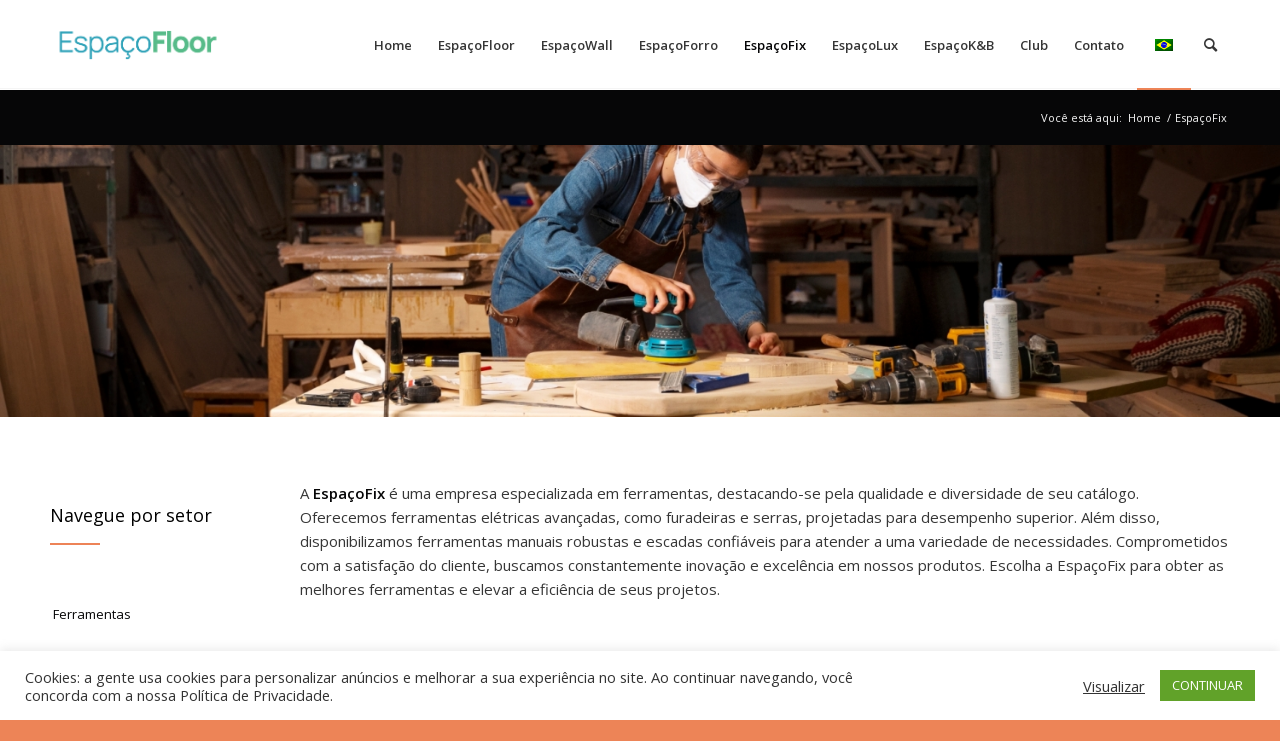

--- FILE ---
content_type: text/html; charset=UTF-8
request_url: http://www.espacofloor.com.br/espacofix/
body_size: 115294
content:
<!DOCTYPE html>
<html lang="pt-BR" class="html_stretched responsive av-preloader-disabled  html_header_top html_logo_left html_main_nav_header html_menu_right html_slim html_header_sticky html_header_shrinking_disabled html_mobile_menu_phone html_header_searchicon html_content_align_center html_header_unstick_top_disabled html_header_stretch_disabled html_av-submenu-hidden html_av-submenu-display-click html_av-overlay-side html_av-overlay-side-minimal html_av-submenu-clone html_entry_id_4809 av-cookies-no-cookie-consent av-no-preview av-default-lightbox html_text_menu_active av-mobile-menu-switch-default">
<head>
<meta charset="UTF-8" />
<meta name="robots" content="index, follow" />


<!-- mobile setting -->
<meta name="viewport" content="width=device-width, initial-scale=1">

<!-- Scripts/CSS and wp_head hook -->
<title>EspaçoFix &#8211; EspaçoFloor</title>
<meta name='robots' content='max-image-preview:large' />
<link rel='dns-prefetch' href='//www.googletagmanager.com' />
<link rel="alternate" type="application/rss+xml" title="Feed para EspaçoFloor &raquo;" href="https://www.espacofloor.com.br/feed/" />
<link rel="alternate" type="application/rss+xml" title="Feed de comentários para EspaçoFloor &raquo;" href="https://www.espacofloor.com.br/comments/feed/" />

<!-- google webfont font replacement -->

			<script type='text/javascript'>

				(function() {

					/*	check if webfonts are disabled by user setting via cookie - or user must opt in.	*/
					var html = document.getElementsByTagName('html')[0];
					var cookie_check = html.className.indexOf('av-cookies-needs-opt-in') >= 0 || html.className.indexOf('av-cookies-can-opt-out') >= 0;
					var allow_continue = true;
					var silent_accept_cookie = html.className.indexOf('av-cookies-user-silent-accept') >= 0;

					if( cookie_check && ! silent_accept_cookie )
					{
						if( ! document.cookie.match(/aviaCookieConsent/) || html.className.indexOf('av-cookies-session-refused') >= 0 )
						{
							allow_continue = false;
						}
						else
						{
							if( ! document.cookie.match(/aviaPrivacyRefuseCookiesHideBar/) )
							{
								allow_continue = false;
							}
							else if( ! document.cookie.match(/aviaPrivacyEssentialCookiesEnabled/) )
							{
								allow_continue = false;
							}
							else if( document.cookie.match(/aviaPrivacyGoogleWebfontsDisabled/) )
							{
								allow_continue = false;
							}
						}
					}

					if( allow_continue )
					{
						var f = document.createElement('link');

						f.type 	= 'text/css';
						f.rel 	= 'stylesheet';
						f.href 	= 'https://fonts.googleapis.com/css?family=Open+Sans:400,600&display=auto';
						f.id 	= 'avia-google-webfont';

						document.getElementsByTagName('head')[0].appendChild(f);
					}
				})();

			</script>
			<script type="text/javascript">
/* <![CDATA[ */
window._wpemojiSettings = {"baseUrl":"https:\/\/s.w.org\/images\/core\/emoji\/14.0.0\/72x72\/","ext":".png","svgUrl":"https:\/\/s.w.org\/images\/core\/emoji\/14.0.0\/svg\/","svgExt":".svg","source":{"concatemoji":"http:\/\/www.espacofloor.com.br\/wp-includes\/js\/wp-emoji-release.min.js?ver=6.4.7"}};
/*! This file is auto-generated */
!function(i,n){var o,s,e;function c(e){try{var t={supportTests:e,timestamp:(new Date).valueOf()};sessionStorage.setItem(o,JSON.stringify(t))}catch(e){}}function p(e,t,n){e.clearRect(0,0,e.canvas.width,e.canvas.height),e.fillText(t,0,0);var t=new Uint32Array(e.getImageData(0,0,e.canvas.width,e.canvas.height).data),r=(e.clearRect(0,0,e.canvas.width,e.canvas.height),e.fillText(n,0,0),new Uint32Array(e.getImageData(0,0,e.canvas.width,e.canvas.height).data));return t.every(function(e,t){return e===r[t]})}function u(e,t,n){switch(t){case"flag":return n(e,"\ud83c\udff3\ufe0f\u200d\u26a7\ufe0f","\ud83c\udff3\ufe0f\u200b\u26a7\ufe0f")?!1:!n(e,"\ud83c\uddfa\ud83c\uddf3","\ud83c\uddfa\u200b\ud83c\uddf3")&&!n(e,"\ud83c\udff4\udb40\udc67\udb40\udc62\udb40\udc65\udb40\udc6e\udb40\udc67\udb40\udc7f","\ud83c\udff4\u200b\udb40\udc67\u200b\udb40\udc62\u200b\udb40\udc65\u200b\udb40\udc6e\u200b\udb40\udc67\u200b\udb40\udc7f");case"emoji":return!n(e,"\ud83e\udef1\ud83c\udffb\u200d\ud83e\udef2\ud83c\udfff","\ud83e\udef1\ud83c\udffb\u200b\ud83e\udef2\ud83c\udfff")}return!1}function f(e,t,n){var r="undefined"!=typeof WorkerGlobalScope&&self instanceof WorkerGlobalScope?new OffscreenCanvas(300,150):i.createElement("canvas"),a=r.getContext("2d",{willReadFrequently:!0}),o=(a.textBaseline="top",a.font="600 32px Arial",{});return e.forEach(function(e){o[e]=t(a,e,n)}),o}function t(e){var t=i.createElement("script");t.src=e,t.defer=!0,i.head.appendChild(t)}"undefined"!=typeof Promise&&(o="wpEmojiSettingsSupports",s=["flag","emoji"],n.supports={everything:!0,everythingExceptFlag:!0},e=new Promise(function(e){i.addEventListener("DOMContentLoaded",e,{once:!0})}),new Promise(function(t){var n=function(){try{var e=JSON.parse(sessionStorage.getItem(o));if("object"==typeof e&&"number"==typeof e.timestamp&&(new Date).valueOf()<e.timestamp+604800&&"object"==typeof e.supportTests)return e.supportTests}catch(e){}return null}();if(!n){if("undefined"!=typeof Worker&&"undefined"!=typeof OffscreenCanvas&&"undefined"!=typeof URL&&URL.createObjectURL&&"undefined"!=typeof Blob)try{var e="postMessage("+f.toString()+"("+[JSON.stringify(s),u.toString(),p.toString()].join(",")+"));",r=new Blob([e],{type:"text/javascript"}),a=new Worker(URL.createObjectURL(r),{name:"wpTestEmojiSupports"});return void(a.onmessage=function(e){c(n=e.data),a.terminate(),t(n)})}catch(e){}c(n=f(s,u,p))}t(n)}).then(function(e){for(var t in e)n.supports[t]=e[t],n.supports.everything=n.supports.everything&&n.supports[t],"flag"!==t&&(n.supports.everythingExceptFlag=n.supports.everythingExceptFlag&&n.supports[t]);n.supports.everythingExceptFlag=n.supports.everythingExceptFlag&&!n.supports.flag,n.DOMReady=!1,n.readyCallback=function(){n.DOMReady=!0}}).then(function(){return e}).then(function(){var e;n.supports.everything||(n.readyCallback(),(e=n.source||{}).concatemoji?t(e.concatemoji):e.wpemoji&&e.twemoji&&(t(e.twemoji),t(e.wpemoji)))}))}((window,document),window._wpemojiSettings);
/* ]]> */
</script>
<style id='wp-emoji-styles-inline-css' type='text/css'>

	img.wp-smiley, img.emoji {
		display: inline !important;
		border: none !important;
		box-shadow: none !important;
		height: 1em !important;
		width: 1em !important;
		margin: 0 0.07em !important;
		vertical-align: -0.1em !important;
		background: none !important;
		padding: 0 !important;
	}
</style>
<link rel='stylesheet' id='wp-block-library-css' href='http://www.espacofloor.com.br/wp-includes/css/dist/block-library/style.min.css?ver=6.4.7' type='text/css' media='all' />
<style id='global-styles-inline-css' type='text/css'>
body{--wp--preset--color--black: #000000;--wp--preset--color--cyan-bluish-gray: #abb8c3;--wp--preset--color--white: #ffffff;--wp--preset--color--pale-pink: #f78da7;--wp--preset--color--vivid-red: #cf2e2e;--wp--preset--color--luminous-vivid-orange: #ff6900;--wp--preset--color--luminous-vivid-amber: #fcb900;--wp--preset--color--light-green-cyan: #7bdcb5;--wp--preset--color--vivid-green-cyan: #00d084;--wp--preset--color--pale-cyan-blue: #8ed1fc;--wp--preset--color--vivid-cyan-blue: #0693e3;--wp--preset--color--vivid-purple: #9b51e0;--wp--preset--color--metallic-red: #b02b2c;--wp--preset--color--maximum-yellow-red: #edae44;--wp--preset--color--yellow-sun: #eeee22;--wp--preset--color--palm-leaf: #83a846;--wp--preset--color--aero: #7bb0e7;--wp--preset--color--old-lavender: #745f7e;--wp--preset--color--steel-teal: #5f8789;--wp--preset--color--raspberry-pink: #d65799;--wp--preset--color--medium-turquoise: #4ecac2;--wp--preset--gradient--vivid-cyan-blue-to-vivid-purple: linear-gradient(135deg,rgba(6,147,227,1) 0%,rgb(155,81,224) 100%);--wp--preset--gradient--light-green-cyan-to-vivid-green-cyan: linear-gradient(135deg,rgb(122,220,180) 0%,rgb(0,208,130) 100%);--wp--preset--gradient--luminous-vivid-amber-to-luminous-vivid-orange: linear-gradient(135deg,rgba(252,185,0,1) 0%,rgba(255,105,0,1) 100%);--wp--preset--gradient--luminous-vivid-orange-to-vivid-red: linear-gradient(135deg,rgba(255,105,0,1) 0%,rgb(207,46,46) 100%);--wp--preset--gradient--very-light-gray-to-cyan-bluish-gray: linear-gradient(135deg,rgb(238,238,238) 0%,rgb(169,184,195) 100%);--wp--preset--gradient--cool-to-warm-spectrum: linear-gradient(135deg,rgb(74,234,220) 0%,rgb(151,120,209) 20%,rgb(207,42,186) 40%,rgb(238,44,130) 60%,rgb(251,105,98) 80%,rgb(254,248,76) 100%);--wp--preset--gradient--blush-light-purple: linear-gradient(135deg,rgb(255,206,236) 0%,rgb(152,150,240) 100%);--wp--preset--gradient--blush-bordeaux: linear-gradient(135deg,rgb(254,205,165) 0%,rgb(254,45,45) 50%,rgb(107,0,62) 100%);--wp--preset--gradient--luminous-dusk: linear-gradient(135deg,rgb(255,203,112) 0%,rgb(199,81,192) 50%,rgb(65,88,208) 100%);--wp--preset--gradient--pale-ocean: linear-gradient(135deg,rgb(255,245,203) 0%,rgb(182,227,212) 50%,rgb(51,167,181) 100%);--wp--preset--gradient--electric-grass: linear-gradient(135deg,rgb(202,248,128) 0%,rgb(113,206,126) 100%);--wp--preset--gradient--midnight: linear-gradient(135deg,rgb(2,3,129) 0%,rgb(40,116,252) 100%);--wp--preset--font-size--small: 1rem;--wp--preset--font-size--medium: 1.125rem;--wp--preset--font-size--large: 1.75rem;--wp--preset--font-size--x-large: clamp(1.75rem, 3vw, 2.25rem);--wp--preset--spacing--20: 0.44rem;--wp--preset--spacing--30: 0.67rem;--wp--preset--spacing--40: 1rem;--wp--preset--spacing--50: 1.5rem;--wp--preset--spacing--60: 2.25rem;--wp--preset--spacing--70: 3.38rem;--wp--preset--spacing--80: 5.06rem;--wp--preset--shadow--natural: 6px 6px 9px rgba(0, 0, 0, 0.2);--wp--preset--shadow--deep: 12px 12px 50px rgba(0, 0, 0, 0.4);--wp--preset--shadow--sharp: 6px 6px 0px rgba(0, 0, 0, 0.2);--wp--preset--shadow--outlined: 6px 6px 0px -3px rgba(255, 255, 255, 1), 6px 6px rgba(0, 0, 0, 1);--wp--preset--shadow--crisp: 6px 6px 0px rgba(0, 0, 0, 1);}body { margin: 0;--wp--style--global--content-size: 800px;--wp--style--global--wide-size: 1130px; }.wp-site-blocks > .alignleft { float: left; margin-right: 2em; }.wp-site-blocks > .alignright { float: right; margin-left: 2em; }.wp-site-blocks > .aligncenter { justify-content: center; margin-left: auto; margin-right: auto; }:where(.is-layout-flex){gap: 0.5em;}:where(.is-layout-grid){gap: 0.5em;}body .is-layout-flow > .alignleft{float: left;margin-inline-start: 0;margin-inline-end: 2em;}body .is-layout-flow > .alignright{float: right;margin-inline-start: 2em;margin-inline-end: 0;}body .is-layout-flow > .aligncenter{margin-left: auto !important;margin-right: auto !important;}body .is-layout-constrained > .alignleft{float: left;margin-inline-start: 0;margin-inline-end: 2em;}body .is-layout-constrained > .alignright{float: right;margin-inline-start: 2em;margin-inline-end: 0;}body .is-layout-constrained > .aligncenter{margin-left: auto !important;margin-right: auto !important;}body .is-layout-constrained > :where(:not(.alignleft):not(.alignright):not(.alignfull)){max-width: var(--wp--style--global--content-size);margin-left: auto !important;margin-right: auto !important;}body .is-layout-constrained > .alignwide{max-width: var(--wp--style--global--wide-size);}body .is-layout-flex{display: flex;}body .is-layout-flex{flex-wrap: wrap;align-items: center;}body .is-layout-flex > *{margin: 0;}body .is-layout-grid{display: grid;}body .is-layout-grid > *{margin: 0;}body{padding-top: 0px;padding-right: 0px;padding-bottom: 0px;padding-left: 0px;}a:where(:not(.wp-element-button)){text-decoration: underline;}.wp-element-button, .wp-block-button__link{background-color: #32373c;border-width: 0;color: #fff;font-family: inherit;font-size: inherit;line-height: inherit;padding: calc(0.667em + 2px) calc(1.333em + 2px);text-decoration: none;}.has-black-color{color: var(--wp--preset--color--black) !important;}.has-cyan-bluish-gray-color{color: var(--wp--preset--color--cyan-bluish-gray) !important;}.has-white-color{color: var(--wp--preset--color--white) !important;}.has-pale-pink-color{color: var(--wp--preset--color--pale-pink) !important;}.has-vivid-red-color{color: var(--wp--preset--color--vivid-red) !important;}.has-luminous-vivid-orange-color{color: var(--wp--preset--color--luminous-vivid-orange) !important;}.has-luminous-vivid-amber-color{color: var(--wp--preset--color--luminous-vivid-amber) !important;}.has-light-green-cyan-color{color: var(--wp--preset--color--light-green-cyan) !important;}.has-vivid-green-cyan-color{color: var(--wp--preset--color--vivid-green-cyan) !important;}.has-pale-cyan-blue-color{color: var(--wp--preset--color--pale-cyan-blue) !important;}.has-vivid-cyan-blue-color{color: var(--wp--preset--color--vivid-cyan-blue) !important;}.has-vivid-purple-color{color: var(--wp--preset--color--vivid-purple) !important;}.has-metallic-red-color{color: var(--wp--preset--color--metallic-red) !important;}.has-maximum-yellow-red-color{color: var(--wp--preset--color--maximum-yellow-red) !important;}.has-yellow-sun-color{color: var(--wp--preset--color--yellow-sun) !important;}.has-palm-leaf-color{color: var(--wp--preset--color--palm-leaf) !important;}.has-aero-color{color: var(--wp--preset--color--aero) !important;}.has-old-lavender-color{color: var(--wp--preset--color--old-lavender) !important;}.has-steel-teal-color{color: var(--wp--preset--color--steel-teal) !important;}.has-raspberry-pink-color{color: var(--wp--preset--color--raspberry-pink) !important;}.has-medium-turquoise-color{color: var(--wp--preset--color--medium-turquoise) !important;}.has-black-background-color{background-color: var(--wp--preset--color--black) !important;}.has-cyan-bluish-gray-background-color{background-color: var(--wp--preset--color--cyan-bluish-gray) !important;}.has-white-background-color{background-color: var(--wp--preset--color--white) !important;}.has-pale-pink-background-color{background-color: var(--wp--preset--color--pale-pink) !important;}.has-vivid-red-background-color{background-color: var(--wp--preset--color--vivid-red) !important;}.has-luminous-vivid-orange-background-color{background-color: var(--wp--preset--color--luminous-vivid-orange) !important;}.has-luminous-vivid-amber-background-color{background-color: var(--wp--preset--color--luminous-vivid-amber) !important;}.has-light-green-cyan-background-color{background-color: var(--wp--preset--color--light-green-cyan) !important;}.has-vivid-green-cyan-background-color{background-color: var(--wp--preset--color--vivid-green-cyan) !important;}.has-pale-cyan-blue-background-color{background-color: var(--wp--preset--color--pale-cyan-blue) !important;}.has-vivid-cyan-blue-background-color{background-color: var(--wp--preset--color--vivid-cyan-blue) !important;}.has-vivid-purple-background-color{background-color: var(--wp--preset--color--vivid-purple) !important;}.has-metallic-red-background-color{background-color: var(--wp--preset--color--metallic-red) !important;}.has-maximum-yellow-red-background-color{background-color: var(--wp--preset--color--maximum-yellow-red) !important;}.has-yellow-sun-background-color{background-color: var(--wp--preset--color--yellow-sun) !important;}.has-palm-leaf-background-color{background-color: var(--wp--preset--color--palm-leaf) !important;}.has-aero-background-color{background-color: var(--wp--preset--color--aero) !important;}.has-old-lavender-background-color{background-color: var(--wp--preset--color--old-lavender) !important;}.has-steel-teal-background-color{background-color: var(--wp--preset--color--steel-teal) !important;}.has-raspberry-pink-background-color{background-color: var(--wp--preset--color--raspberry-pink) !important;}.has-medium-turquoise-background-color{background-color: var(--wp--preset--color--medium-turquoise) !important;}.has-black-border-color{border-color: var(--wp--preset--color--black) !important;}.has-cyan-bluish-gray-border-color{border-color: var(--wp--preset--color--cyan-bluish-gray) !important;}.has-white-border-color{border-color: var(--wp--preset--color--white) !important;}.has-pale-pink-border-color{border-color: var(--wp--preset--color--pale-pink) !important;}.has-vivid-red-border-color{border-color: var(--wp--preset--color--vivid-red) !important;}.has-luminous-vivid-orange-border-color{border-color: var(--wp--preset--color--luminous-vivid-orange) !important;}.has-luminous-vivid-amber-border-color{border-color: var(--wp--preset--color--luminous-vivid-amber) !important;}.has-light-green-cyan-border-color{border-color: var(--wp--preset--color--light-green-cyan) !important;}.has-vivid-green-cyan-border-color{border-color: var(--wp--preset--color--vivid-green-cyan) !important;}.has-pale-cyan-blue-border-color{border-color: var(--wp--preset--color--pale-cyan-blue) !important;}.has-vivid-cyan-blue-border-color{border-color: var(--wp--preset--color--vivid-cyan-blue) !important;}.has-vivid-purple-border-color{border-color: var(--wp--preset--color--vivid-purple) !important;}.has-metallic-red-border-color{border-color: var(--wp--preset--color--metallic-red) !important;}.has-maximum-yellow-red-border-color{border-color: var(--wp--preset--color--maximum-yellow-red) !important;}.has-yellow-sun-border-color{border-color: var(--wp--preset--color--yellow-sun) !important;}.has-palm-leaf-border-color{border-color: var(--wp--preset--color--palm-leaf) !important;}.has-aero-border-color{border-color: var(--wp--preset--color--aero) !important;}.has-old-lavender-border-color{border-color: var(--wp--preset--color--old-lavender) !important;}.has-steel-teal-border-color{border-color: var(--wp--preset--color--steel-teal) !important;}.has-raspberry-pink-border-color{border-color: var(--wp--preset--color--raspberry-pink) !important;}.has-medium-turquoise-border-color{border-color: var(--wp--preset--color--medium-turquoise) !important;}.has-vivid-cyan-blue-to-vivid-purple-gradient-background{background: var(--wp--preset--gradient--vivid-cyan-blue-to-vivid-purple) !important;}.has-light-green-cyan-to-vivid-green-cyan-gradient-background{background: var(--wp--preset--gradient--light-green-cyan-to-vivid-green-cyan) !important;}.has-luminous-vivid-amber-to-luminous-vivid-orange-gradient-background{background: var(--wp--preset--gradient--luminous-vivid-amber-to-luminous-vivid-orange) !important;}.has-luminous-vivid-orange-to-vivid-red-gradient-background{background: var(--wp--preset--gradient--luminous-vivid-orange-to-vivid-red) !important;}.has-very-light-gray-to-cyan-bluish-gray-gradient-background{background: var(--wp--preset--gradient--very-light-gray-to-cyan-bluish-gray) !important;}.has-cool-to-warm-spectrum-gradient-background{background: var(--wp--preset--gradient--cool-to-warm-spectrum) !important;}.has-blush-light-purple-gradient-background{background: var(--wp--preset--gradient--blush-light-purple) !important;}.has-blush-bordeaux-gradient-background{background: var(--wp--preset--gradient--blush-bordeaux) !important;}.has-luminous-dusk-gradient-background{background: var(--wp--preset--gradient--luminous-dusk) !important;}.has-pale-ocean-gradient-background{background: var(--wp--preset--gradient--pale-ocean) !important;}.has-electric-grass-gradient-background{background: var(--wp--preset--gradient--electric-grass) !important;}.has-midnight-gradient-background{background: var(--wp--preset--gradient--midnight) !important;}.has-small-font-size{font-size: var(--wp--preset--font-size--small) !important;}.has-medium-font-size{font-size: var(--wp--preset--font-size--medium) !important;}.has-large-font-size{font-size: var(--wp--preset--font-size--large) !important;}.has-x-large-font-size{font-size: var(--wp--preset--font-size--x-large) !important;}
.wp-block-navigation a:where(:not(.wp-element-button)){color: inherit;}
:where(.wp-block-post-template.is-layout-flex){gap: 1.25em;}:where(.wp-block-post-template.is-layout-grid){gap: 1.25em;}
:where(.wp-block-columns.is-layout-flex){gap: 2em;}:where(.wp-block-columns.is-layout-grid){gap: 2em;}
.wp-block-pullquote{font-size: 1.5em;line-height: 1.6;}
</style>
<link rel='stylesheet' id='cookie-law-info-css' href='http://www.espacofloor.com.br/wp-content/plugins/cookie-law-info/legacy/public/css/cookie-law-info-public.css?ver=3.2.0' type='text/css' media='all' />
<link rel='stylesheet' id='cookie-law-info-gdpr-css' href='http://www.espacofloor.com.br/wp-content/plugins/cookie-law-info/legacy/public/css/cookie-law-info-gdpr.css?ver=3.2.0' type='text/css' media='all' />
<link rel='stylesheet' id='trp-language-switcher-style-css' href='http://www.espacofloor.com.br/wp-content/plugins/translatepress-multilingual/assets/css/trp-language-switcher.css?ver=2.7.4' type='text/css' media='all' />
<link rel='stylesheet' id='avia-merged-styles-css' href='https://www.espacofloor.com.br/wp-content/uploads/dynamic_avia/avia-merged-styles-bce7a54052e13f7dd5d677ecfb57b4d8---68dcb8bb02a29.css' type='text/css' media='all' />
<link rel='stylesheet' id='avia-single-post-4809-css' href='https://www.espacofloor.com.br/wp-content/uploads/dynamic_avia/avia_posts_css/post-4809.css?ver=ver-1759325658' type='text/css' media='all' />
<script type="text/javascript" src="http://www.espacofloor.com.br/wp-includes/js/jquery/jquery.min.js?ver=3.7.1" id="jquery-core-js"></script>
<script type="text/javascript" src="http://www.espacofloor.com.br/wp-includes/js/jquery/jquery-migrate.min.js?ver=3.4.1" id="jquery-migrate-js"></script>
<script type="text/javascript" id="cookie-law-info-js-extra">
/* <![CDATA[ */
var Cli_Data = {"nn_cookie_ids":[],"cookielist":[],"non_necessary_cookies":[],"ccpaEnabled":"","ccpaRegionBased":"","ccpaBarEnabled":"","strictlyEnabled":["necessary","obligatoire"],"ccpaType":"gdpr","js_blocking":"1","custom_integration":"","triggerDomRefresh":"","secure_cookies":""};
var cli_cookiebar_settings = {"animate_speed_hide":"500","animate_speed_show":"500","background":"#FFF","border":"#b1a6a6c2","border_on":"","button_1_button_colour":"#61a229","button_1_button_hover":"#4e8221","button_1_link_colour":"#fff","button_1_as_button":"1","button_1_new_win":"","button_2_button_colour":"#333","button_2_button_hover":"#292929","button_2_link_colour":"#444","button_2_as_button":"","button_2_hidebar":"","button_3_button_colour":"#3566bb","button_3_button_hover":"#2a5296","button_3_link_colour":"#fff","button_3_as_button":"1","button_3_new_win":"","button_4_button_colour":"#000","button_4_button_hover":"#000000","button_4_link_colour":"#333333","button_4_as_button":"","button_7_button_colour":"#61a229","button_7_button_hover":"#4e8221","button_7_link_colour":"#fff","button_7_as_button":"1","button_7_new_win":"","font_family":"inherit","header_fix":"","notify_animate_hide":"1","notify_animate_show":"","notify_div_id":"#cookie-law-info-bar","notify_position_horizontal":"right","notify_position_vertical":"bottom","scroll_close":"","scroll_close_reload":"","accept_close_reload":"","reject_close_reload":"","showagain_tab":"","showagain_background":"#fff","showagain_border":"#000","showagain_div_id":"#cookie-law-info-again","showagain_x_position":"100px","text":"#333333","show_once_yn":"","show_once":"10000","logging_on":"","as_popup":"","popup_overlay":"1","bar_heading_text":"","cookie_bar_as":"banner","popup_showagain_position":"bottom-right","widget_position":"left"};
var log_object = {"ajax_url":"https:\/\/www.espacofloor.com.br\/wp-admin\/admin-ajax.php"};
/* ]]> */
</script>
<script type="text/javascript" src="http://www.espacofloor.com.br/wp-content/plugins/cookie-law-info/legacy/public/js/cookie-law-info-public.js?ver=3.2.0" id="cookie-law-info-js"></script>

<!-- Snippet do Google Analytics adicionado pelo Site Kit -->
<script type="text/javascript" src="https://www.googletagmanager.com/gtag/js?id=GT-MKP9C7GQ" id="google_gtagjs-js" async></script>
<script type="text/javascript" id="google_gtagjs-js-after">
/* <![CDATA[ */
window.dataLayer = window.dataLayer || [];function gtag(){dataLayer.push(arguments);}
gtag('set', 'linker', {"domains":["www.espacofloor.com.br"]} );
gtag("js", new Date());
gtag("set", "developer_id.dZTNiMT", true);
gtag("config", "GT-MKP9C7GQ");
/* ]]> */
</script>

<!-- Finalizar o snippet do Google Analytics adicionado pelo Site Kit -->
<script type="text/javascript" src="https://www.espacofloor.com.br/wp-content/uploads/dynamic_avia/avia-head-scripts-1b2fa21ed701d2e2fd990de02ca6998d---68dcb8bb1992e.js" id="avia-head-scripts-js"></script>
<link rel="https://api.w.org/" href="https://www.espacofloor.com.br/wp-json/" /><link rel="alternate" type="application/json" href="https://www.espacofloor.com.br/wp-json/wp/v2/pages/4809" /><link rel="EditURI" type="application/rsd+xml" title="RSD" href="https://www.espacofloor.com.br/xmlrpc.php?rsd" />
<meta name="generator" content="WordPress 6.4.7" />
<link rel="canonical" href="https://www.espacofloor.com.br/espacofix/" />
<link rel='shortlink' href='https://www.espacofloor.com.br/?p=4809' />
<link rel="alternate" type="application/json+oembed" href="https://www.espacofloor.com.br/wp-json/oembed/1.0/embed?url=https%3A%2F%2Fwww.espacofloor.com.br%2Fespacofix%2F" />
<link rel="alternate" type="text/xml+oembed" href="https://www.espacofloor.com.br/wp-json/oembed/1.0/embed?url=https%3A%2F%2Fwww.espacofloor.com.br%2Fespacofix%2F&#038;format=xml" />
<meta name="generator" content="Site Kit by Google 1.123.1" /><link rel="alternate" hreflang="pt-BR" href="http://www.espacofloor.com.br/espacofix/"/>
<link rel="alternate" hreflang="es-ES" href="http://www.espacofloor.com.br/es/espacofix/"/>
<link rel="alternate" hreflang="pt" href="http://www.espacofloor.com.br/espacofix/"/>
<link rel="alternate" hreflang="es" href="http://www.espacofloor.com.br/es/espacofix/"/>
<link rel="profile" href="https://gmpg.org/xfn/11" />
<link rel="alternate" type="application/rss+xml" title="EspaçoFloor RSS2 Feed" href="https://www.espacofloor.com.br/feed/" />
<link rel="pingback" href="http://www.espacofloor.com.br/xmlrpc.php" />
<!--[if lt IE 9]><script src="http://www.espacofloor.com.br/wp-content/themes/enfold/js/html5shiv.js"></script><![endif]-->
<link rel="icon" href="https://www.espacofloor.com.br/wp-content/uploads/2024/03/Favicon-1.png" type="image/png">

<!-- Snippet do Gerenciador de Tags do Google adicionado pelo Site Kit -->
<script type="text/javascript">
/* <![CDATA[ */

			( function( w, d, s, l, i ) {
				w[l] = w[l] || [];
				w[l].push( {'gtm.start': new Date().getTime(), event: 'gtm.js'} );
				var f = d.getElementsByTagName( s )[0],
					j = d.createElement( s ), dl = l != 'dataLayer' ? '&l=' + l : '';
				j.async = true;
				j.src = 'https://www.googletagmanager.com/gtm.js?id=' + i + dl;
				f.parentNode.insertBefore( j, f );
			} )( window, document, 'script', 'dataLayer', 'GTM-PF64R8HQ' );
			
/* ]]> */
</script>

<!-- Finalizar o snippet do Gerenciador de Tags do Google adicionado pelo Site Kit -->

<!-- To speed up the rendering and to display the site as fast as possible to the user we include some styles and scripts for above the fold content inline -->
<script type="text/javascript">'use strict';var avia_is_mobile=!1;if(/Android|webOS|iPhone|iPad|iPod|BlackBerry|IEMobile|Opera Mini/i.test(navigator.userAgent)&&'ontouchstart' in document.documentElement){avia_is_mobile=!0;document.documentElement.className+=' avia_mobile '}
else{document.documentElement.className+=' avia_desktop '};document.documentElement.className+=' js_active ';(function(){var e=['-webkit-','-moz-','-ms-',''],n='',o=!1,a=!1;for(var t in e){if(e[t]+'transform' in document.documentElement.style){o=!0;n=e[t]+'transform'};if(e[t]+'perspective' in document.documentElement.style){a=!0}};if(o){document.documentElement.className+=' avia_transform '};if(a){document.documentElement.className+=' avia_transform3d '};if(typeof document.getElementsByClassName=='function'&&typeof document.documentElement.getBoundingClientRect=='function'&&avia_is_mobile==!1){if(n&&window.innerHeight>0){setTimeout(function(){var e=0,o={},a=0,t=document.getElementsByClassName('av-parallax'),i=window.pageYOffset||document.documentElement.scrollTop;for(e=0;e<t.length;e++){t[e].style.top='0px';o=t[e].getBoundingClientRect();a=Math.ceil((window.innerHeight+i-o.top)*0.3);t[e].style[n]='translate(0px, '+a+'px)';t[e].style.top='auto';t[e].className+=' enabled-parallax '}},50)}}})();</script><style type="text/css">
		@font-face {font-family: 'entypo-fontello'; font-weight: normal; font-style: normal; font-display: auto;
		src: url('http://www.espacofloor.com.br/wp-content/themes/enfold/config-templatebuilder/avia-template-builder/assets/fonts/entypo-fontello.woff2') format('woff2'),
		url('http://www.espacofloor.com.br/wp-content/themes/enfold/config-templatebuilder/avia-template-builder/assets/fonts/entypo-fontello.woff') format('woff'),
		url('http://www.espacofloor.com.br/wp-content/themes/enfold/config-templatebuilder/avia-template-builder/assets/fonts/entypo-fontello.ttf') format('truetype'),
		url('http://www.espacofloor.com.br/wp-content/themes/enfold/config-templatebuilder/avia-template-builder/assets/fonts/entypo-fontello.svg#entypo-fontello') format('svg'),
		url('http://www.espacofloor.com.br/wp-content/themes/enfold/config-templatebuilder/avia-template-builder/assets/fonts/entypo-fontello.eot'),
		url('http://www.espacofloor.com.br/wp-content/themes/enfold/config-templatebuilder/avia-template-builder/assets/fonts/entypo-fontello.eot?#iefix') format('embedded-opentype');
		} #top .avia-font-entypo-fontello, body .avia-font-entypo-fontello, html body [data-av_iconfont='entypo-fontello']:before{ font-family: 'entypo-fontello'; }
		</style>

<!--
Debugging Info for Theme support: 

Theme: Enfold
Version: 5.6.12
Installed: enfold
AviaFramework Version: 5.6
AviaBuilder Version: 5.3
aviaElementManager Version: 1.0.1
ML:256-PU:102-PLA:6
WP:6.4.7
Compress: CSS:all theme files - JS:all theme files
Updates: disabled
PLAu:4
-->
</head>

<body id="top" class="page-template-default page page-id-4809 page-parent stretched rtl_columns av-curtain-numeric open_sans  translatepress-pt_BR avia-responsive-images-support" itemscope="itemscope" itemtype="https://schema.org/WebPage" >

			<!-- Snippet do Google Tag Manager (noscript) adicionado pelo Site Kit -->
		<noscript>
			<iframe src="https://www.googletagmanager.com/ns.html?id=GTM-PF64R8HQ" height="0" width="0" style="display:none;visibility:hidden"></iframe>
		</noscript>
		<!-- Finalizar o snippet do Gerenciador de Tags do Google (noscript) adicionado pelo Site Kit -->
		
	<div id='wrap_all'>

	
<header id='header' class='all_colors header_color light_bg_color  av_header_top av_logo_left av_main_nav_header av_menu_right av_slim av_header_sticky av_header_shrinking_disabled av_header_stretch_disabled av_mobile_menu_phone av_header_searchicon av_header_unstick_top_disabled av_bottom_nav_disabled  av_header_border_disabled' data-av_shrink_factor='50' role="banner" itemscope="itemscope" itemtype="https://schema.org/WPHeader" >

		<div  id='header_main' class='container_wrap container_wrap_logo'>

        <div class='container av-logo-container'><div class='inner-container'><span class='logo avia-standard-logo'><a href='https://www.espacofloor.com.br/' class='' aria-label='EspaçoFloor Logotipo' title='EspaçoFloor Logotipo'><img src="https://www.espacofloor.com.br/wp-content/uploads/2023/11/EspaçoFloor-Logotipo-1.png" srcset="https://www.espacofloor.com.br/wp-content/uploads/2023/11/EspaçoFloor-Logotipo-1.png 2502w, https://www.espacofloor.com.br/wp-content/uploads/2023/11/EspaçoFloor-Logotipo-1-300x150.png 300w, https://www.espacofloor.com.br/wp-content/uploads/2023/11/EspaçoFloor-Logotipo-1-768x384.png 768w, https://www.espacofloor.com.br/wp-content/uploads/2023/11/EspaçoFloor-Logotipo-1-1030x515.png 1030w, https://www.espacofloor.com.br/wp-content/uploads/2023/11/EspaçoFloor-Logotipo-1-1500x751.png 1500w, https://www.espacofloor.com.br/wp-content/uploads/2023/11/EspaçoFloor-Logotipo-1-705x353.png 705w, https://www.espacofloor.com.br/wp-content/uploads/2023/11/EspaçoFloor-Logotipo-1-450x225.png 450w" sizes="(max-width: 2502px) 100vw, 2502px" height="100" width="300" alt='EspaçoFloor' title='EspaçoFloor Logotipo' /></a></span><nav class='main_menu' data-selectname='Selecione uma página'  role="navigation" itemscope="itemscope" itemtype="https://schema.org/SiteNavigationElement" ><div class="avia-menu av-main-nav-wrap"><ul role="menu" class="menu av-main-nav" id="avia-menu"><li role="menuitem" id="menu-item-4096" class="menu-item menu-item-type-post_type menu-item-object-page menu-item-home menu-item-top-level menu-item-top-level-1"><a href="https://www.espacofloor.com.br/" itemprop="url" tabindex="0"><span class="avia-bullet"></span><span class="avia-menu-text">Home</span><span class="avia-menu-fx"><span class="avia-arrow-wrap"><span class="avia-arrow"></span></span></span></a></li>
<li role="menuitem" id="menu-item-341" class="menu-item menu-item-type-post_type menu-item-object-page menu-item-has-children menu-item-top-level menu-item-top-level-2"><a href="https://www.espacofloor.com.br/espacofloor/" itemprop="url" tabindex="0"><span class="avia-bullet"></span><span class="avia-menu-text">EspaçoFloor</span><span class="avia-menu-fx"><span class="avia-arrow-wrap"><span class="avia-arrow"></span></span></span></a>


<ul class="sub-menu">
	<li role="menuitem" id="menu-item-3227" class="menu-item menu-item-type-post_type menu-item-object-page menu-item-has-children"><a href="https://www.espacofloor.com.br/espacofloor/pisos/" itemprop="url" tabindex="0"><span class="avia-bullet"></span><span class="avia-menu-text">Pisos</span></a>
	<ul class="sub-menu">
		<li role="menuitem" id="menu-item-3431" class="menu-item menu-item-type-custom menu-item-object-custom menu-item-has-children"><a href="http://www.espacofloor.com.br/pisos/#pisos-vinilicos" itemprop="url" tabindex="0"><span class="avia-bullet"></span><span class="avia-menu-text">Pisos Vinílicos</span></a>
		<ul class="sub-menu">
			<li role="menuitem" id="menu-item-3387" class="menu-item menu-item-type-post_type menu-item-object-page"><a href="https://www.espacofloor.com.br/espacofloor/pisos/soft/" itemprop="url" tabindex="0"><span class="avia-bullet"></span><span class="avia-menu-text">Soft</span></a></li>
			<li role="menuitem" id="menu-item-3386" class="menu-item menu-item-type-post_type menu-item-object-page"><a href="https://www.espacofloor.com.br/espacofloor/pisos/royal/" itemprop="url" tabindex="0"><span class="avia-bullet"></span><span class="avia-menu-text">Royal e Vintage</span></a></li>
			<li role="menuitem" id="menu-item-3385" class="menu-item menu-item-type-post_type menu-item-object-page"><a href="https://www.espacofloor.com.br/espacofloor/pisos/solid-plank-easy/" itemprop="url" tabindex="0"><span class="avia-bullet"></span><span class="avia-menu-text">Solid Plank Easy</span></a></li>
			<li role="menuitem" id="menu-item-3391" class="menu-item menu-item-type-post_type menu-item-object-page"><a href="https://www.espacofloor.com.br/espacofloor/pisos/office/" itemprop="url" tabindex="0"><span class="avia-bullet"></span><span class="avia-menu-text">Office</span></a></li>
			<li role="menuitem" id="menu-item-3384" class="menu-item menu-item-type-post_type menu-item-object-page"><a href="https://www.espacofloor.com.br/espacofloor/pisos/loose-lay/" itemprop="url" tabindex="0"><span class="avia-bullet"></span><span class="avia-menu-text">Loose Lay</span></a></li>
			<li role="menuitem" id="menu-item-5479" class="menu-item menu-item-type-post_type menu-item-object-page"><a href="https://www.espacofloor.com.br/espacofloor/pisos/pietra/" itemprop="url" tabindex="0"><span class="avia-bullet"></span><span class="avia-menu-text">Pietra</span></a></li>
		</ul>
</li>
		<li role="menuitem" id="menu-item-3432" class="menu-item menu-item-type-custom menu-item-object-custom menu-item-has-children"><a href="http://www.espacofloor.com.br/pisos/#pisos-laminados" itemprop="url" tabindex="0"><span class="avia-bullet"></span><span class="avia-menu-text">Pisos Laminados</span></a>
		<ul class="sub-menu">
			<li role="menuitem" id="menu-item-3390" class="menu-item menu-item-type-post_type menu-item-object-page"><a href="https://www.espacofloor.com.br/espacofloor/pisos/aquapro/" itemprop="url" tabindex="0"><span class="avia-bullet"></span><span class="avia-menu-text">AquaPro</span></a></li>
			<li role="menuitem" id="menu-item-4642" class="menu-item menu-item-type-post_type menu-item-object-page"><a href="https://www.espacofloor.com.br/espacofloor/pisos/comfort-new-loc/" itemprop="url" tabindex="0"><span class="avia-bullet"></span><span class="avia-menu-text">Comfort New Loc</span></a></li>
		</ul>
</li>
		<li role="menuitem" id="menu-item-5589" class="menu-item menu-item-type-custom menu-item-object-custom menu-item-has-children"><a href="https://www.espacofloor.com.br/espacofloor/pisos/#pisos-de-madeira" itemprop="url" tabindex="0"><span class="avia-bullet"></span><span class="avia-menu-text">Pisos de Madeira</span></a>
		<ul class="sub-menu">
			<li role="menuitem" id="menu-item-5590" class="menu-item menu-item-type-post_type menu-item-object-page"><a href="https://www.espacofloor.com.br/espacofloor/pisos/master/" itemprop="url" tabindex="0"><span class="avia-bullet"></span><span class="avia-menu-text">Master</span></a></li>
			<li role="menuitem" id="menu-item-5591" class="menu-item menu-item-type-post_type menu-item-object-page"><a href="https://www.espacofloor.com.br/espacofloor/pisos/deluxe/" itemprop="url" tabindex="0"><span class="avia-bullet"></span><span class="avia-menu-text">Deluxe</span></a></li>
			<li role="menuitem" id="menu-item-5994" class="menu-item menu-item-type-post_type menu-item-object-page"><a href="https://www.espacofloor.com.br/espacofloor/pisos/aquawood/" itemprop="url" tabindex="0"><span class="avia-bullet"></span><span class="avia-menu-text">AquaWood</span></a></li>
		</ul>
</li>
	</ul>
</li>
	<li role="menuitem" id="menu-item-6021" class="menu-item menu-item-type-post_type menu-item-object-page"><a href="https://www.espacofloor.com.br/espacofloor/carpete/" itemprop="url" tabindex="0"><span class="avia-bullet"></span><span class="avia-menu-text">Carpetes</span></a></li>
	<li role="menuitem" id="menu-item-3226" class="menu-item menu-item-type-post_type menu-item-object-page menu-item-has-children"><a href="https://www.espacofloor.com.br/espacofloor/rodapes/" itemprop="url" tabindex="0"><span class="avia-bullet"></span><span class="avia-menu-text">Rodapés</span></a>
	<ul class="sub-menu">
		<li role="menuitem" id="menu-item-3838" class="menu-item menu-item-type-custom menu-item-object-custom"><a href="http://www.espacofloor.com.br/rodapes/#rodap-de-poliestireno" itemprop="url" tabindex="0"><span class="avia-bullet"></span><span class="avia-menu-text">Rodapé de Poliestireno</span></a></li>
		<li role="menuitem" id="menu-item-3837" class="menu-item menu-item-type-custom menu-item-object-custom"><a href="http://www.espacofloor.com.br/rodapes/#rodap-invertido" itemprop="url" tabindex="0"><span class="avia-bullet"></span><span class="avia-menu-text">Rodapé Invertido</span></a></li>
		<li role="menuitem" id="menu-item-3836" class="menu-item menu-item-type-custom menu-item-object-custom"><a href="http://www.espacofloor.com.br/rodapes/#guarnio-poliestireno" itemprop="url" tabindex="0"><span class="avia-bullet"></span><span class="avia-menu-text">Guarnição Poliestireno</span></a></li>
		<li role="menuitem" id="menu-item-3835" class="menu-item menu-item-type-custom menu-item-object-custom"><a href="http://www.espacofloor.com.br/rodapes/#boiserie-de-poliestireno" itemprop="url" tabindex="0"><span class="avia-bullet"></span><span class="avia-menu-text">Boiserie de Poliestireno</span></a></li>
	</ul>
</li>
	<li role="menuitem" id="menu-item-3760" class="menu-item menu-item-type-post_type menu-item-object-page menu-item-has-children"><a href="https://www.espacofloor.com.br/espacofloor/decks-wpc/" itemprop="url" tabindex="0"><span class="avia-bullet"></span><span class="avia-menu-text">Decks WPC</span></a>
	<ul class="sub-menu">
		<li role="menuitem" id="menu-item-3834" class="menu-item menu-item-type-custom menu-item-object-custom"><a href="http://www.espacofloor.com.br/decks-wpc/#rguas" itemprop="url" tabindex="0"><span class="avia-bullet"></span><span class="avia-menu-text">Réguas</span></a></li>
		<li role="menuitem" id="menu-item-3833" class="menu-item menu-item-type-custom menu-item-object-custom"><a href="http://www.espacofloor.com.br/decks-wpc/#modular" itemprop="url" tabindex="0"><span class="avia-bullet"></span><span class="avia-menu-text">Modular</span></a></li>
	</ul>
</li>
	<li role="menuitem" id="menu-item-3815" class="menu-item menu-item-type-post_type menu-item-object-page menu-item-has-children"><a href="https://www.espacofloor.com.br/espacofloor/acessorios-instalacao/" itemprop="url" tabindex="0"><span class="avia-bullet"></span><span class="avia-menu-text">Acessórios Instalação</span></a>
	<ul class="sub-menu">
		<li role="menuitem" id="menu-item-3830" class="menu-item menu-item-type-custom menu-item-object-custom"><a href="http://www.espacofloor.com.br/acessorios-instalacao/#mantas" itemprop="url" tabindex="0"><span class="avia-bullet"></span><span class="avia-menu-text">Mantas</span></a></li>
		<li role="menuitem" id="menu-item-3831" class="menu-item menu-item-type-custom menu-item-object-custom"><a href="http://www.espacofloor.com.br/acessorios-instalacao/#colas" itemprop="url" tabindex="0"><span class="avia-bullet"></span><span class="avia-menu-text">Colas</span></a></li>
		<li role="menuitem" id="menu-item-5849" class="menu-item menu-item-type-custom menu-item-object-custom"><a href="https://www.espacofloor.com.br/espacofloor/acessorios-instalacao/#cola-com-catalisador" itemprop="url" tabindex="0"><span class="avia-bullet"></span><span class="avia-menu-text">Cola com Catalisador</span></a></li>
		<li role="menuitem" id="menu-item-3832" class="menu-item menu-item-type-custom menu-item-object-custom"><a href="http://www.espacofloor.com.br/acessorios-instalacao/#para-decks" itemprop="url" tabindex="0"><span class="avia-bullet"></span><span class="avia-menu-text">Para Decks</span></a></li>
	</ul>
</li>
</ul>
</li>
<li role="menuitem" id="menu-item-3841" class="menu-item menu-item-type-post_type menu-item-object-page menu-item-has-children menu-item-top-level menu-item-top-level-3"><a href="https://www.espacofloor.com.br/espacowall/" itemprop="url" tabindex="0"><span class="avia-bullet"></span><span class="avia-menu-text">EspaçoWall</span><span class="avia-menu-fx"><span class="avia-arrow-wrap"><span class="avia-arrow"></span></span></span></a>


<ul class="sub-menu">
	<li role="menuitem" id="menu-item-2774" class="menu-item menu-item-type-post_type menu-item-object-page menu-item-has-children"><a href="https://www.espacofloor.com.br/espacowall/paineis-ripados/" itemprop="url" tabindex="0"><span class="avia-bullet"></span><span class="avia-menu-text">Painéis Ripados</span></a>
	<ul class="sub-menu">
		<li role="menuitem" id="menu-item-3976" class="menu-item menu-item-type-custom menu-item-object-custom menu-item-has-children"><a href="http://www.espacofloor.com.br/espacowall/paineis-ripados/#wpc" itemprop="url" tabindex="0"><span class="avia-bullet"></span><span class="avia-menu-text">WPC</span></a>
		<ul class="sub-menu">
			<li role="menuitem" id="menu-item-6076" class="menu-item menu-item-type-post_type menu-item-object-page"><a href="https://www.espacofloor.com.br/espacowall/paineis-ripados/ripado-wood/" itemprop="url" tabindex="0"><span class="avia-bullet"></span><span class="avia-menu-text">Ripado Wood</span></a></li>
			<li role="menuitem" id="menu-item-3981" class="menu-item menu-item-type-post_type menu-item-object-page"><a href="https://www.espacofloor.com.br/espacowall/paineis-ripados/externo/" itemprop="url" tabindex="0"><span class="avia-bullet"></span><span class="avia-menu-text">Externo</span></a></li>
			<li role="menuitem" id="menu-item-3980" class="menu-item menu-item-type-post_type menu-item-object-page"><a href="https://www.espacofloor.com.br/espacowall/paineis-ripados/ripa-larga/" itemprop="url" tabindex="0"><span class="avia-bullet"></span><span class="avia-menu-text">Ripa Larga</span></a></li>
		</ul>
</li>
		<li role="menuitem" id="menu-item-3977" class="menu-item menu-item-type-custom menu-item-object-custom menu-item-has-children"><a href="http://www.espacofloor.com.br/espacowall/paineis-ripados/#poliestireno" itemprop="url" tabindex="0"><span class="avia-bullet"></span><span class="avia-menu-text">Poliestireno</span></a>
		<ul class="sub-menu">
			<li role="menuitem" id="menu-item-3979" class="menu-item menu-item-type-post_type menu-item-object-page"><a href="https://www.espacofloor.com.br/espacowall/paineis-ripados/fit/" itemprop="url" tabindex="0"><span class="avia-bullet"></span><span class="avia-menu-text">Fit</span></a></li>
			<li role="menuitem" id="menu-item-3978" class="menu-item menu-item-type-post_type menu-item-object-page"><a href="https://www.espacofloor.com.br/espacowall/paineis-ripados/large/" itemprop="url" tabindex="0"><span class="avia-bullet"></span><span class="avia-menu-text">Large</span></a></li>
		</ul>
</li>
	</ul>
</li>
	<li role="menuitem" id="menu-item-5514" class="menu-item menu-item-type-post_type menu-item-object-page menu-item-has-children"><a href="https://www.espacofloor.com.br/espacowall/lastra/" itemprop="url" tabindex="0"><span class="avia-bullet"></span><span class="avia-menu-text">Lastras</span></a>
	<ul class="sub-menu">
		<li role="menuitem" id="menu-item-6077" class="menu-item menu-item-type-custom menu-item-object-custom"><a href="https://www.espacofloor.com.br/espacowall/lastra/#lastra-mrmore" itemprop="url" tabindex="0"><span class="avia-bullet"></span><span class="avia-menu-text">Mármore</span></a></li>
		<li role="menuitem" id="menu-item-6078" class="menu-item menu-item-type-custom menu-item-object-custom"><a href="https://www.espacofloor.com.br/espacowall/lastra/#lastra-wood" itemprop="url" tabindex="0"><span class="avia-bullet"></span><span class="avia-menu-text">Wood</span></a></li>
		<li role="menuitem" id="menu-item-6519" class="menu-item menu-item-type-custom menu-item-object-custom"><a href="https://www.espacofloor.com.br/espacowall/lastra/#lastra-colors" itemprop="url" tabindex="0"><span class="avia-bullet"></span><span class="avia-menu-text">Colors</span></a></li>
		<li role="menuitem" id="menu-item-6520" class="menu-item menu-item-type-custom menu-item-object-custom"><a href="https://www.espacofloor.com.br/espacowall/lastra/#lastra-stone" itemprop="url" tabindex="0"><span class="avia-bullet"></span><span class="avia-menu-text">Stone</span></a></li>
	</ul>
</li>
	<li role="menuitem" id="menu-item-3962" class="menu-item menu-item-type-post_type menu-item-object-page menu-item-has-children"><a href="https://www.espacofloor.com.br/espacowall/acessorio-instalacao/" itemprop="url" tabindex="0"><span class="avia-bullet"></span><span class="avia-menu-text">Acessório Instalação</span></a>
	<ul class="sub-menu">
		<li role="menuitem" id="menu-item-3975" class="menu-item menu-item-type-custom menu-item-object-custom"><a href="http://www.espacofloor.com.br/espacowall/acessorio-instalacao/#para-ripado" itemprop="url" tabindex="0"><span class="avia-bullet"></span><span class="avia-menu-text">Para Ripado</span></a></li>
		<li role="menuitem" id="menu-item-3974" class="menu-item menu-item-type-custom menu-item-object-custom"><a href="http://www.espacofloor.com.br/espacowall/acessorio-instalacao/#colas" itemprop="url" tabindex="0"><span class="avia-bullet"></span><span class="avia-menu-text">Colas</span></a></li>
	</ul>
</li>
</ul>
</li>
<li role="menuitem" id="menu-item-4200" class="menu-item menu-item-type-post_type menu-item-object-page menu-item-has-children menu-item-top-level menu-item-top-level-4"><a href="https://www.espacofloor.com.br/espacoforro/" itemprop="url" tabindex="0"><span class="avia-bullet"></span><span class="avia-menu-text">EspaçoForro</span><span class="avia-menu-fx"><span class="avia-arrow-wrap"><span class="avia-arrow"></span></span></span></a>


<ul class="sub-menu">
	<li role="menuitem" id="menu-item-4201" class="menu-item menu-item-type-post_type menu-item-object-page menu-item-has-children"><a href="https://www.espacofloor.com.br/espacoforro/forro/" itemprop="url" tabindex="0"><span class="avia-bullet"></span><span class="avia-menu-text">Forro</span></a>
	<ul class="sub-menu">
		<li role="menuitem" id="menu-item-4204" class="menu-item menu-item-type-custom menu-item-object-custom menu-item-has-children"><a href="http://www.espacofloor.com.br/espacoforro/forro/#forro-vinilico" itemprop="url" tabindex="0"><span class="avia-bullet"></span><span class="avia-menu-text">Forro Vinílico</span></a>
		<ul class="sub-menu">
			<li role="menuitem" id="menu-item-4203" class="menu-item menu-item-type-post_type menu-item-object-page"><a href="https://www.espacofloor.com.br/espacoforro/forro/wood-nature/" itemprop="url" tabindex="0"><span class="avia-bullet"></span><span class="avia-menu-text">Wood Nature</span></a></li>
			<li role="menuitem" id="menu-item-4202" class="menu-item menu-item-type-post_type menu-item-object-page"><a href="https://www.espacofloor.com.br/espacoforro/forro/wood-slim/" itemprop="url" tabindex="0"><span class="avia-bullet"></span><span class="avia-menu-text">Wood Slim</span></a></li>
			<li role="menuitem" id="menu-item-6493" class="menu-item menu-item-type-post_type menu-item-object-page"><a href="https://www.espacofloor.com.br/espacoforro/forro/wpc/" itemprop="url" tabindex="0"><span class="avia-bullet"></span><span class="avia-menu-text">WPC</span></a></li>
		</ul>
</li>
		<li role="menuitem" id="menu-item-4205" class="menu-item menu-item-type-custom menu-item-object-custom"><a href="http://www.espacofloor.com.br/espacoforro/forro/#forro-mineral" itemprop="url" tabindex="0"><span class="avia-bullet"></span><span class="avia-menu-text">Forro Mineral</span></a></li>
		<li role="menuitem" id="menu-item-4206" class="menu-item menu-item-type-custom menu-item-object-custom"><a href="http://www.espacofloor.com.br/espacoforro/forro/#forro-de-gesso" itemprop="url" tabindex="0"><span class="avia-bullet"></span><span class="avia-menu-text">Forro de Gesso</span></a></li>
		<li role="menuitem" id="menu-item-5826" class="menu-item menu-item-type-custom menu-item-object-custom"><a href="https://www.espacofloor.com.br/espacoforro/forro/#forro-de-alumnio" itemprop="url" tabindex="0"><span class="avia-bullet"></span><span class="avia-menu-text">Forro de Alumínio</span></a></li>
		<li role="menuitem" id="menu-item-4207" class="menu-item menu-item-type-custom menu-item-object-custom"><a href="http://www.espacofloor.com.br/espacoforro/forro/#pvc-modular" itemprop="url" tabindex="0"><span class="avia-bullet"></span><span class="avia-menu-text">PVC Modular</span></a></li>
		<li role="menuitem" id="menu-item-4208" class="menu-item menu-item-type-custom menu-item-object-custom"><a href="http://www.espacofloor.com.br/espacoforro/forro/#nuvem-acstica" itemprop="url" tabindex="0"><span class="avia-bullet"></span><span class="avia-menu-text">Nuvem Acústica</span></a></li>
		<li role="menuitem" id="menu-item-4209" class="menu-item menu-item-type-custom menu-item-object-custom"><a href="http://www.espacofloor.com.br/espacoforro/forro/#alapo" itemprop="url" tabindex="0"><span class="avia-bullet"></span><span class="avia-menu-text">Alçapão</span></a></li>
	</ul>
</li>
	<li role="menuitem" id="menu-item-4270" class="menu-item menu-item-type-post_type menu-item-object-page menu-item-has-children"><a href="https://www.espacofloor.com.br/espacoforro/acessorio-instalacao/" itemprop="url" tabindex="0"><span class="avia-bullet"></span><span class="avia-menu-text">Acessório Instalação</span></a>
	<ul class="sub-menu">
		<li role="menuitem" id="menu-item-4271" class="menu-item menu-item-type-custom menu-item-object-custom"><a href="http://www.espacofloor.com.br/espacoforro/acessorio-instalacao/#para-forro" itemprop="url" tabindex="0"><span class="avia-bullet"></span><span class="avia-menu-text">Para Forro</span></a></li>
		<li role="menuitem" id="menu-item-4272" class="menu-item menu-item-type-custom menu-item-object-custom"><a href="http://www.espacofloor.com.br/espacoforro/acessorio-instalacao/#arame" itemprop="url" tabindex="0"><span class="avia-bullet"></span><span class="avia-menu-text">Arame</span></a></li>
	</ul>
</li>
</ul>
</li>
<li role="menuitem" id="menu-item-4863" class="menu-item menu-item-type-post_type menu-item-object-page current-menu-item page_item page-item-4809 current_page_item menu-item-has-children menu-item-top-level menu-item-top-level-5"><a href="https://www.espacofloor.com.br/espacofix/" itemprop="url" tabindex="0"><span class="avia-bullet"></span><span class="avia-menu-text">EspaçoFix</span><span class="avia-menu-fx"><span class="avia-arrow-wrap"><span class="avia-arrow"></span></span></span></a>


<ul class="sub-menu">
	<li role="menuitem" id="menu-item-4864" class="menu-item menu-item-type-post_type menu-item-object-page menu-item-has-children"><a href="https://www.espacofloor.com.br/espacofix/ferramentas/" itemprop="url" tabindex="0"><span class="avia-bullet"></span><span class="avia-menu-text">Ferramentas</span></a>
	<ul class="sub-menu">
		<li role="menuitem" id="menu-item-4865" class="menu-item menu-item-type-post_type menu-item-object-page"><a href="https://www.espacofloor.com.br/espacofix/ferramentas/corte/" itemprop="url" tabindex="0"><span class="avia-bullet"></span><span class="avia-menu-text">Corte</span></a></li>
		<li role="menuitem" id="menu-item-4899" class="menu-item menu-item-type-post_type menu-item-object-page"><a href="https://www.espacofloor.com.br/espacofix/ferramentas/furo/" itemprop="url" tabindex="0"><span class="avia-bullet"></span><span class="avia-menu-text">Furo</span></a></li>
		<li role="menuitem" id="menu-item-4912" class="menu-item menu-item-type-post_type menu-item-object-page"><a href="https://www.espacofloor.com.br/espacofix/ferramentas/desbaste/" itemprop="url" tabindex="0"><span class="avia-bullet"></span><span class="avia-menu-text">Desbaste</span></a></li>
		<li role="menuitem" id="menu-item-4974" class="menu-item menu-item-type-post_type menu-item-object-page"><a href="https://www.espacofloor.com.br/espacofix/ferramentas/utilidades/" itemprop="url" tabindex="0"><span class="avia-bullet"></span><span class="avia-menu-text">Utilidades</span></a></li>
	</ul>
</li>
	<li role="menuitem" id="menu-item-4973" class="menu-item menu-item-type-post_type menu-item-object-page menu-item-has-children"><a href="https://www.espacofloor.com.br/espacofix/escadas/" itemprop="url" tabindex="0"><span class="avia-bullet"></span><span class="avia-menu-text">Escadas</span></a>
	<ul class="sub-menu">
		<li role="menuitem" id="menu-item-5024" class="menu-item menu-item-type-custom menu-item-object-custom"><a href="http://www.espacofloor.com.br/espacofix/escadas/#telescpica" itemprop="url" tabindex="0"><span class="avia-bullet"></span><span class="avia-menu-text">Telescópica</span></a></li>
		<li role="menuitem" id="menu-item-5804" class="menu-item menu-item-type-custom menu-item-object-custom"><a href="https://www.espacofloor.com.br/espacofix/escadas/#plataforma" itemprop="url" tabindex="0"><span class="avia-bullet"></span><span class="avia-menu-text">Plataforma</span></a></li>
		<li role="menuitem" id="menu-item-5025" class="menu-item menu-item-type-custom menu-item-object-custom"><a href="http://www.espacofloor.com.br/espacofix/escadas/#multifuncional" itemprop="url" tabindex="0"><span class="avia-bullet"></span><span class="avia-menu-text">Multifuncional</span></a></li>
		<li role="menuitem" id="menu-item-5026" class="menu-item menu-item-type-custom menu-item-object-custom"><a href="http://www.espacofloor.com.br/espacofix/escadas/#dobrvel" itemprop="url" tabindex="0"><span class="avia-bullet"></span><span class="avia-menu-text">Dobrável</span></a></li>
	</ul>
</li>
	<li role="menuitem" id="menu-item-5017" class="menu-item menu-item-type-post_type menu-item-object-page menu-item-has-children"><a href="https://www.espacofloor.com.br/espacofix/acessorio-instalacao/" itemprop="url" tabindex="0"><span class="avia-bullet"></span><span class="avia-menu-text">Acessório Instalação</span></a>
	<ul class="sub-menu">
		<li role="menuitem" id="menu-item-5018" class="menu-item menu-item-type-custom menu-item-object-custom"><a href="http://www.espacofloor.com.br/espacofix/acessorio-instalacao/#para-mdf" itemprop="url" tabindex="0"><span class="avia-bullet"></span><span class="avia-menu-text">Para MDF</span></a></li>
		<li role="menuitem" id="menu-item-5019" class="menu-item menu-item-type-custom menu-item-object-custom"><a href="http://www.espacofloor.com.br/espacofix/acessorio-instalacao/#para-drywall" itemprop="url" tabindex="0"><span class="avia-bullet"></span><span class="avia-menu-text">Para Drywall</span></a></li>
		<li role="menuitem" id="menu-item-5020" class="menu-item menu-item-type-custom menu-item-object-custom"><a href="http://www.espacofloor.com.br/espacofix/acessorio-instalacao/#para-steel-frame" itemprop="url" tabindex="0"><span class="avia-bullet"></span><span class="avia-menu-text">Para Steel Frame</span></a></li>
		<li role="menuitem" id="menu-item-5021" class="menu-item menu-item-type-custom menu-item-object-custom"><a href="http://www.espacofloor.com.br/espacofix/acessorio-instalacao/#para-divisria" itemprop="url" tabindex="0"><span class="avia-bullet"></span><span class="avia-menu-text">Para Divisória</span></a></li>
		<li role="menuitem" id="menu-item-5022" class="menu-item menu-item-type-custom menu-item-object-custom"><a href="http://www.espacofloor.com.br/espacofix/acessorio-instalacao/#para-decks" itemprop="url" tabindex="0"><span class="avia-bullet"></span><span class="avia-menu-text">Para Decks</span></a></li>
		<li role="menuitem" id="menu-item-5023" class="menu-item menu-item-type-custom menu-item-object-custom"><a href="http://www.espacofloor.com.br/espacofix/acessorio-instalacao/#para-forro" itemprop="url" tabindex="0"><span class="avia-bullet"></span><span class="avia-menu-text">Para Forro</span></a></li>
	</ul>
</li>
</ul>
</li>
<li role="menuitem" id="menu-item-4094" class="menu-item menu-item-type-post_type menu-item-object-page menu-item-has-children menu-item-top-level menu-item-top-level-6"><a href="https://www.espacofloor.com.br/espacolux/" itemprop="url" tabindex="0"><span class="avia-bullet"></span><span class="avia-menu-text">EspaçoLux</span><span class="avia-menu-fx"><span class="avia-arrow-wrap"><span class="avia-arrow"></span></span></span></a>


<ul class="sub-menu">
	<li role="menuitem" id="menu-item-4095" class="menu-item menu-item-type-post_type menu-item-object-page menu-item-has-children"><a href="https://www.espacofloor.com.br/espacolux/plafon-led/" itemprop="url" tabindex="0"><span class="avia-bullet"></span><span class="avia-menu-text">Plafon LED</span></a>
	<ul class="sub-menu">
		<li role="menuitem" id="menu-item-4273" class="menu-item menu-item-type-custom menu-item-object-custom"><a href="http://www.espacofloor.com.br/espacolux/plafon-led/#embutir" itemprop="url" tabindex="0"><span class="avia-bullet"></span><span class="avia-menu-text">Embutir</span></a></li>
		<li role="menuitem" id="menu-item-4274" class="menu-item menu-item-type-custom menu-item-object-custom"><a href="http://www.espacofloor.com.br/espacolux/plafon-led/#sobrepor" itemprop="url" tabindex="0"><span class="avia-bullet"></span><span class="avia-menu-text">Sobrepor</span></a></li>
	</ul>
</li>
	<li role="menuitem" id="menu-item-6098" class="menu-item menu-item-type-post_type menu-item-object-page"><a href="https://www.espacofloor.com.br/espacolux/fita-de-led/" itemprop="url" tabindex="0"><span class="avia-bullet"></span><span class="avia-menu-text">Fita de LED</span></a></li>
</ul>
</li>
<li role="menuitem" id="menu-item-6286" class="menu-item menu-item-type-post_type menu-item-object-page menu-item-has-children menu-item-top-level menu-item-top-level-7"><a href="https://www.espacofloor.com.br/espacokb/" itemprop="url" tabindex="0"><span class="avia-bullet"></span><span class="avia-menu-text">EspaçoK&#038;B</span><span class="avia-menu-fx"><span class="avia-arrow-wrap"><span class="avia-arrow"></span></span></span></a>


<ul class="sub-menu">
	<li role="menuitem" id="menu-item-6287" class="menu-item menu-item-type-post_type menu-item-object-page"><a href="https://www.espacofloor.com.br/espacokb/acessorios-para-banheiro/" itemprop="url" tabindex="0"><span class="avia-bullet"></span><span class="avia-menu-text">Acessórios Para Banheiro</span></a></li>
	<li role="menuitem" id="menu-item-6288" class="menu-item menu-item-type-post_type menu-item-object-page"><a href="https://www.espacofloor.com.br/espacokb/acessorios-para-cozinha/" itemprop="url" tabindex="0"><span class="avia-bullet"></span><span class="avia-menu-text">Acessórios Para Cozinha</span></a></li>
</ul>
</li>
<li role="menuitem" id="menu-item-5741" class="menu-item menu-item-type-post_type menu-item-object-page menu-item-mega-parent  menu-item-top-level menu-item-top-level-8"><a href="https://www.espacofloor.com.br/club/" itemprop="url" tabindex="0"><span class="avia-bullet"></span><span class="avia-menu-text">Club</span><span class="avia-menu-fx"><span class="avia-arrow-wrap"><span class="avia-arrow"></span></span></span></a></li>
<li role="menuitem" id="menu-item-342" class="menu-item menu-item-type-post_type menu-item-object-page menu-item-top-level menu-item-top-level-9"><a href="https://www.espacofloor.com.br/contato/" itemprop="url" tabindex="0"><span class="avia-bullet"></span><span class="avia-menu-text">Contato</span><span class="avia-menu-fx"><span class="avia-arrow-wrap"><span class="avia-arrow"></span></span></span></a></li>
<li role="menuitem" id="menu-item-5148" class="trp-language-switcher-container menu-item menu-item-type-post_type menu-item-object-language_switcher current-language-menu-item menu-item-top-level menu-item-top-level-10"><a href="http://www.espacofloor.com.br/espacofix/" itemprop="url" tabindex="0"><span class="avia-bullet"></span><span class="avia-menu-text"><span data-no-translation><img class="trp-flag-image" src="http://www.espacofloor.com.br/wp-content/plugins/translatepress-multilingual/assets/images/flags/pt_BR.png" width="18" height="12" alt="pt_BR" title="Português do Brasil"></span></span><span class="avia-menu-fx"><span class="avia-arrow-wrap"><span class="avia-arrow"></span></span></span></a></li>
<li id="menu-item-search" class="noMobile menu-item menu-item-search-dropdown menu-item-avia-special" role="menuitem"><a aria-label="Pesquisa" href="?s=" rel="nofollow" data-avia-search-tooltip="

&lt;form role=&quot;search&quot; action=&quot;https://www.espacofloor.com.br/&quot; id=&quot;searchform&quot; method=&quot;get&quot; class=&quot;&quot;&gt;
	&lt;div&gt;
		&lt;input type=&quot;submit&quot; value=&quot;&quot; id=&quot;searchsubmit&quot; class=&quot;button avia-font-entypo-fontello&quot; /&gt;
		&lt;input type=&quot;text&quot; id=&quot;s&quot; name=&quot;s&quot; value=&quot;&quot; placeholder='Pesquisa' /&gt;
			&lt;/div&gt;
&lt;/form&gt;
" aria-hidden='false' data-av_icon='' data-av_iconfont='entypo-fontello'><span class="avia_hidden_link_text">Pesquisa</span></a></li><li class="av-burger-menu-main menu-item-avia-special av-small-burger-icon" role="menuitem">
	        			<a href="#" aria-label="Menu" aria-hidden="false">
							<span class="av-hamburger av-hamburger--spin av-js-hamburger">
								<span class="av-hamburger-box">
						          <span class="av-hamburger-inner"></span>
						          <strong>Menu</strong>
								</span>
							</span>
							<span class="avia_hidden_link_text">Menu</span>
						</a>
	        		   </li></ul></div></nav></div> </div> 
		<!-- end container_wrap-->
		</div>
<div class="header_bg"></div>
<!-- end header -->
</header>

	<div id='main' class='all_colors' data-scroll-offset='88'>

	<div class='stretch_full container_wrap alternate_color dark_bg_color empty_title  title_container'><div class='container'><div class="breadcrumb breadcrumbs avia-breadcrumbs"><div class="breadcrumb-trail" ><span class="trail-before"><span class="breadcrumb-title">Você está aqui:</span></span> <span  itemscope="itemscope" itemtype="https://schema.org/BreadcrumbList" ><span  itemscope="itemscope" itemtype="https://schema.org/ListItem" itemprop="itemListElement" ><a itemprop="url" href="https://www.espacofloor.com.br" title="EspaçoFloor" rel="home" class="trail-begin"><span itemprop="name">Home</span></a><span itemprop="position" class="hidden">1</span></span></span> <span class="sep">/</span> <span class="trail-end">EspaçoFix</span></div></div></div></div><div id='full_slider_1'  class='avia-fullwidth-slider main_color avia-shadow av-small-hide av-mini-hide  avia-builder-el-0  el_before_av_one_fifth  avia-builder-el-first   container_wrap fullsize'  ><div  class='avia-slideshow av-lmi5e0kw-9954a76cc47e1312f73f19f97c7d5d21 avia-slideshow-no scaling av_slideshow_full avia-slide-slider av-small-hide av-mini-hide av-slideshow-ui av-control-default av-slideshow-manual av-loop-once av-loop-manual-endless av-default-height-applied   avia-slideshow-1' data-slideshow-options="{&quot;animation&quot;:&quot;slide&quot;,&quot;autoplay&quot;:false,&quot;loop_autoplay&quot;:&quot;once&quot;,&quot;interval&quot;:5,&quot;loop_manual&quot;:&quot;manual-endless&quot;,&quot;autoplay_stopper&quot;:false,&quot;noNavigation&quot;:false,&quot;bg_slider&quot;:false,&quot;keep_padding&quot;:false,&quot;hoverpause&quot;:false,&quot;show_slide_delay&quot;:0}"  itemprop="image" itemscope="itemscope" itemtype="https://schema.org/ImageObject" ><ul class='avia-slideshow-inner ' style='padding-bottom: 21.25%;'><li  class='avia-slideshow-slide av-lmi5e0kw-9954a76cc47e1312f73f19f97c7d5d21__0  av-single-slide slide-1 slide-odd'><div data-rel='slideshow-1' class='avia-slide-wrap '   ><img decoding="async" fetchpriority="high" class="wp-image-4821 avia-img-lazy-loading-not-4821"  src="https://www.espacofloor.com.br/wp-content/uploads/2023/11/Ferramentas-Ambientado.jpg" width="1920" height="408" title='Ferramentas Ambientado' alt=''  itemprop="thumbnailUrl" srcset="https://www.espacofloor.com.br/wp-content/uploads/2023/11/Ferramentas-Ambientado.jpg 1920w, https://www.espacofloor.com.br/wp-content/uploads/2023/11/Ferramentas-Ambientado-300x64.jpg 300w, https://www.espacofloor.com.br/wp-content/uploads/2023/11/Ferramentas-Ambientado-768x163.jpg 768w, https://www.espacofloor.com.br/wp-content/uploads/2023/11/Ferramentas-Ambientado-1030x219.jpg 1030w, https://www.espacofloor.com.br/wp-content/uploads/2023/11/Ferramentas-Ambientado-1500x319.jpg 1500w, https://www.espacofloor.com.br/wp-content/uploads/2023/11/Ferramentas-Ambientado-705x150.jpg 705w, https://www.espacofloor.com.br/wp-content/uploads/2023/11/Ferramentas-Ambientado-450x96.jpg 450w" sizes="(max-width: 1920px) 100vw, 1920px" /></div></li></ul></div></div><div id='after_full_slider_1'  class='main_color av_default_container_wrap container_wrap fullsize'  ><div class='container av-section-cont-open' ><div class='template-page content  av-content-full alpha units'><div class='post-entry post-entry-type-page post-entry-4809'><div class='entry-content-wrapper clearfix'>
<div  class='flex_column av-7yk7eo-15dea0dd6b91f3d5cdfc57e0f84cd64e av_one_fifth  avia-builder-el-1  el_after_av_slideshow_full  el_before_av_four_fifth  avia-builder-el-first  first flex_column_div  '     ><div  class='av-rotator-container av-rotation-container-left av-lmhrpxx9-5f236fc59386d3d04cb6cea2e98a8367  avia-builder-el-2  el_before_av_hr  avia-builder-el-first ' data-interval='5' data-animation='1'><h3 class='av-rotator-container-inner'>Navegue por<span class='av-rotator-text av-rotator-multiline-off'>
<span class='av-rotator-text-single av-17ge5v-12241fbc4061f0968b685c2d97f9a221 av-rotator-text-single-1' >setor</span>
<span class='av-rotator-text-single av-13hh3n-d651fe2792c42f040e588987aa3fd9d8 av-rotator-text-single-2' >seção</span>
</span></h3></div>
<div  class='hr av-ioitl-d42fcf9340f89c380bd153348c3695ef hr-custom  avia-builder-el-3  el_after_av_headline_rotator  el_before_av_sidebar  hr-left hr-icon-no'><span class='hr-inner inner-border-av-border-fat'><span class="hr-inner-style"></span></span></div>
<div  class='avia-builder-widget-area clearfix  avia-builder-el-4  el_after_av_hr  avia-builder-el-last '><div id="nav_menu-14" class="widget clearfix widget_nav_menu"><div class="menu-espacofix-container"><ul id="menu-espacofix" class="menu"><li id="menu-item-5114" class="menu-item menu-item-type-post_type menu-item-object-page menu-item-5114"><a href="https://www.espacofloor.com.br/espacofix/ferramentas/">Ferramentas</a></li>
<li id="menu-item-5113" class="menu-item menu-item-type-post_type menu-item-object-page menu-item-5113"><a href="https://www.espacofloor.com.br/espacofix/escadas/">Escadas</a></li>
<li id="menu-item-5112" class="menu-item menu-item-type-post_type menu-item-object-page menu-item-5112"><a href="https://www.espacofloor.com.br/espacofix/acessorio-instalacao/">Acessório Instalação</a></li>
</ul></div></div></div></div>
<div  class='flex_column av-20z5uo-8179eb90d93d0dce463a61a48b753b07 av_four_fifth  avia-builder-el-5  el_after_av_one_fifth  el_before_av_hr  flex_column_div av-animated-generic fade-in av-zero-column-padding  '     ><section  class='av_textblock_section av-lmhrx20r-6f3b19eb3c99aef226ffabb87ee1db7a '   itemscope="itemscope" itemtype="https://schema.org/CreativeWork" ><div class='avia_textblock'  itemprop="text" ><p>A <strong>EspaçoFix</strong> é uma empresa especializada em ferramentas, destacando-se pela qualidade e diversidade de seu catálogo. Oferecemos ferramentas elétricas avançadas, como furadeiras e serras, projetadas para desempenho superior. Além disso, disponibilizamos ferramentas manuais robustas e escadas confiáveis para atender a uma variedade de necessidades. Comprometidos com a satisfação do cliente, buscamos constantemente inovação e excelência em nossos produtos. Escolha a EspaçoFix para obter as melhores ferramentas e elevar a eficiência de seus projetos.</p>
</div></section></div>
<div  class='hr av-log2njgc-47291cc62a93cd7965a5e1db22f455f1 hr-invisible  avia-builder-el-7  el_after_av_four_fifth  el_before_av_one_fifth  av-small-hide av-mini-hide'><span class='hr-inner '><span class="hr-inner-style"></span></span></div>
<div  class='flex_column av-98rfy8-750457de44a819dfa0195be5ed1f9482 av_one_fifth  avia-builder-el-8  el_after_av_hr  el_before_av_two_fifth  first flex_column_div av-zero-column-padding  '     ></div>
<div  class='flex_column av-o34etc-ed12dcd1a8a6dcd0a9db03dc5a34fbf6 av_two_fifth  avia-builder-el-9  el_after_av_one_fifth  el_before_av_two_fifth  flex_column_div av-zero-column-padding  '     ><div  class='avia-image-container av-bcjtn-62bb8b4915834277106d34123b2ae7d5 av-styling- avia-align-center  avia-builder-el-10  avia-builder-el-no-sibling '   itemprop="image" itemscope="itemscope" itemtype="https://schema.org/ImageObject" ><div class="avia-image-container-inner"><div class="avia-image-overlay-wrap"><img decoding="async" fetchpriority="high" class='wp-image-4675 avia-img-lazy-loading-not-4675 avia_image ' src="https://www.espacofloor.com.br/wp-content/uploads/2023/11/EspaçoWall-Arte-A.jpg" alt='' title='EspaçoWall'  height="1680" width="1120"  itemprop="thumbnailUrl" srcset="https://www.espacofloor.com.br/wp-content/uploads/2023/11/EspaçoWall-Arte-A.jpg 1120w, https://www.espacofloor.com.br/wp-content/uploads/2023/11/EspaçoWall-Arte-A-200x300.jpg 200w, https://www.espacofloor.com.br/wp-content/uploads/2023/11/EspaçoWall-Arte-A-768x1152.jpg 768w, https://www.espacofloor.com.br/wp-content/uploads/2023/11/EspaçoWall-Arte-A-687x1030.jpg 687w, https://www.espacofloor.com.br/wp-content/uploads/2023/11/EspaçoWall-Arte-A-1000x1500.jpg 1000w, https://www.espacofloor.com.br/wp-content/uploads/2023/11/EspaçoWall-Arte-A-470x705.jpg 470w, https://www.espacofloor.com.br/wp-content/uploads/2023/11/EspaçoWall-Arte-A-450x675.jpg 450w" sizes="(max-width: 1120px) 100vw, 1120px" /></div></div></div></div>
<div  class='flex_column av-m72s34-97fc457c0fd4fd717f9e1a9a00ff7065 av_two_fifth  avia-builder-el-11  el_after_av_two_fifth  el_before_av_hr  flex_column_div av-animated-generic fade-in av-zero-column-padding  '     ><div  class='av-special-heading av-hiod3t-de4f6ddbf03f2db979f4255134768155 av-special-heading-h3 blockquote modern-quote  avia-builder-el-12  el_before_av_slideshow_accordion  avia-builder-el-no-sibling '><h3 class='av-special-heading-tag'  itemprop="headline"  >FERRAMENTAS</h3><div class="special-heading-border"><div class="special-heading-inner-border"></div></div></div>
<div  id="accordion_slider_1"  class='aviaccordion avia-accordion av-loin5b4b-85cd724e4aea8ece6cb2bbb0d0ea3dcb aviaccordion-title-on-hover av-slideshow-manual av-loop-once ' data-slideshow-options="{&quot;interval&quot;:5,&quot;autoplay&quot;:false,&quot;loop_autoplay&quot;:&quot;once&quot;}"  itemscope="itemscope" itemtype="https://schema.org/Blog" ><ul class="aviaccordion-inner"><li class='aviaccordion-slide av-loin5b4b-85cd724e4aea8ece6cb2bbb0d0ea3dcb__0 aviaccordion-slide-1' data-av-left='0'  itemscope="itemscope" itemtype="https://schema.org/CreativeWork" ><a class='aviaccordion-slide-link noHover' href="https://www.espacofloor.com.br/espacofix/ferramentas/"  ><div class='aviaccordion-preview av-accordion-text-center'></div><img decoding="async" width="710" height="375" src="https://www.espacofloor.com.br/wp-content/uploads/2023/12/Sem-título-2.jpg" class="aviaccordion-image" alt="" srcset="https://www.espacofloor.com.br/wp-content/uploads/2023/12/Sem-título-2.jpg 710w, https://www.espacofloor.com.br/wp-content/uploads/2023/12/Sem-título-2-300x158.jpg 300w, https://www.espacofloor.com.br/wp-content/uploads/2023/12/Sem-título-2-705x372.jpg 705w, https://www.espacofloor.com.br/wp-content/uploads/2023/12/Sem-título-2-450x238.jpg 450w" sizes="(max-width: 710px) 100vw, 710px" /></a></li><li class='aviaccordion-slide av-loin5b4b-85cd724e4aea8ece6cb2bbb0d0ea3dcb__1 aviaccordion-slide-2' data-av-left='50'  itemscope="itemscope" itemtype="https://schema.org/CreativeWork" ><a class='aviaccordion-slide-link noHover' href="https://www.espacofloor.com.br/espacofix/ferramentas/"  ><div class='aviaccordion-preview av-accordion-text-center'></div><img decoding="async" width="710" height="375" src="https://www.espacofloor.com.br/wp-content/uploads/2023/12/Parafusadeira-Furadeira-Impacto-21V-Ambientada-710x375.jpg" class="aviaccordion-image" alt="" srcset="https://www.espacofloor.com.br/wp-content/uploads/2023/12/Parafusadeira-Furadeira-Impacto-21V-Ambientada.jpg 710w, https://www.espacofloor.com.br/wp-content/uploads/2023/12/Parafusadeira-Furadeira-Impacto-21V-Ambientada-300x159.jpg 300w, https://www.espacofloor.com.br/wp-content/uploads/2023/12/Parafusadeira-Furadeira-Impacto-21V-Ambientada-705x373.jpg 705w, https://www.espacofloor.com.br/wp-content/uploads/2023/12/Parafusadeira-Furadeira-Impacto-21V-Ambientada-450x238.jpg 450w" sizes="(max-width: 710px) 100vw, 710px" /></a></li></ul><div class='aviaccordion-spacer' style='padding-bottom:52.816901408451%'></div></div>
<div  class='hr av-log2njgc-16-2f42cff46f52077e9a5f5fb19e84f857 hr-invisible  avia-builder-el-14  el_after_av_slideshow_accordion  el_before_av_heading  avia-builder-el-first  av-small-hide av-mini-hide'><span class='hr-inner '><span class="hr-inner-style"></span></span></div>
<div  class='av-special-heading av-d51up5-62a4d4ab58ea3f6c001ac492b4a5e08c av-special-heading-h3 blockquote modern-quote  avia-builder-el-15  el_after_av_hr  el_before_av_slideshow_accordion  avia-builder-el-last '><h3 class='av-special-heading-tag'  itemprop="headline"  >ESCADAS</h3><div class="special-heading-border"><div class="special-heading-inner-border"></div></div></div>
<div  id="accordion_slider_2"  class='aviaccordion avia-accordion av-loin5b4b-14-7302a523cf8e046d23a74f2ad3565a62 aviaccordion-title-inactive av-slideshow-manual av-loop-once ' data-slideshow-options="{&quot;interval&quot;:5,&quot;autoplay&quot;:false,&quot;loop_autoplay&quot;:&quot;once&quot;}"  itemscope="itemscope" itemtype="https://schema.org/Blog" ><ul class="aviaccordion-inner"><li class='aviaccordion-slide av-loin5b4b-14-7302a523cf8e046d23a74f2ad3565a62__0 aviaccordion-slide-1' data-av-left='0'  itemscope="itemscope" itemtype="https://schema.org/CreativeWork" ><a class='aviaccordion-slide-link noHover' href="https://www.espacofloor.com.br/espacofix/escadas/"  ><div class='aviaccordion-preview av-accordion-text-center'></div><img decoding="async" width="710" height="375" src="https://www.espacofloor.com.br/wp-content/uploads/2023/12/Sem-título-1.jpg" class="aviaccordion-image" alt="" srcset="https://www.espacofloor.com.br/wp-content/uploads/2023/12/Sem-título-1.jpg 710w, https://www.espacofloor.com.br/wp-content/uploads/2023/12/Sem-título-1-300x158.jpg 300w, https://www.espacofloor.com.br/wp-content/uploads/2023/12/Sem-título-1-705x372.jpg 705w, https://www.espacofloor.com.br/wp-content/uploads/2023/12/Sem-título-1-450x238.jpg 450w" sizes="(max-width: 710px) 100vw, 710px" /></a></li><li class='aviaccordion-slide av-loin5b4b-14-7302a523cf8e046d23a74f2ad3565a62__1 aviaccordion-slide-2' data-av-left='50'  itemscope="itemscope" itemtype="https://schema.org/CreativeWork" ><a class='aviaccordion-slide-link noHover' href="https://www.espacofloor.com.br/espacofix/escadas/"  ><div class='aviaccordion-preview av-accordion-text-center'></div><img loading="lazy" decoding="async" width="710" height="375" src="https://www.espacofloor.com.br/wp-content/uploads/2023/12/Escada-Telescópica-Simples-Ambientada-710x375.jpg" class="aviaccordion-image" alt="" srcset="https://www.espacofloor.com.br/wp-content/uploads/2023/12/Escada-Telescópica-Simples-Ambientada.jpg 710w, https://www.espacofloor.com.br/wp-content/uploads/2023/12/Escada-Telescópica-Simples-Ambientada-300x159.jpg 300w, https://www.espacofloor.com.br/wp-content/uploads/2023/12/Escada-Telescópica-Simples-Ambientada-705x373.jpg 705w, https://www.espacofloor.com.br/wp-content/uploads/2023/12/Escada-Telescópica-Simples-Ambientada-450x238.jpg 450w" sizes="(max-width: 710px) 100vw, 710px" /></a></li></ul><div class='aviaccordion-spacer' style='padding-bottom:52.816901408451%'></div></div></div>
<div  class='hr av-log2njgc-13-3633d7bd5065c0f6853c5ff0e60d5c7d hr-invisible  avia-builder-el-17  el_after_av_two_fifth  el_before_av_one_fifth  av-small-hide av-mini-hide'><span class='hr-inner '><span class="hr-inner-style"></span></span></div>
<div  class='flex_column av-98rfy8-15-0325dfa1d93d5240faaf22881d3916c4 av_one_fifth  avia-builder-el-18  el_after_av_hr  el_before_av_four_fifth  first flex_column_div av-zero-column-padding  '     ></div>
<div  class='flex_column av-98rfy8-11-414589925ac2a1642571e49a426a64d8 av_four_fifth  avia-builder-el-19  el_after_av_one_fifth  el_before_av_hr  flex_column_div av-zero-column-padding  '     ><section  class='av_textblock_section av-loeq71s8-ec6ab88fbbb5924e59ca1946b00bb1d8 '   itemscope="itemscope" itemtype="https://schema.org/CreativeWork" ><div class='avia_textblock'  itemprop="text" ><p>Seja para tarefas profissionais ou projetos residenciais, as <strong>ferramentas elétricas</strong> da EspaçoFix são a escolha certa para cortar, perfurar e desbastar. As ferramentas de corte proporcionam precisão e eficiência, garantindo cortes limpos em diversos materiais. Equipadas com motores potentes e brocas de alta qualidade, as ferramentas de perfuração da EspaçoFix asseguram perfurações suaves em madeira, concreto e metal. Para suavizar superfícies ásperas ou remover excessos de material, as ferramentas de desbaste da EspaçoFix se destacam, entregando resultados rápidos e eficientes.</p>
<p>A solução ideal para armazenar em espaços reduzidos. Leve e retrátil, esta escada ocupa um mínimo de espaço, sendo perfeita para uso em casas e escritórios. Sua característica compacta permite fácil armazenamento e transporte, sendo adequada para porta-malas e motocicletas. Versátil, a <strong>Escada Telescópica</strong> de Alumínio EspaçoFix é fabricada em alumínio super-resistente, garantindo durabilidade e resistência à corrosão, uma vez que não enferruja.</p>
</div></section></div>
<div  class='hr av-log2njgc-12-cce4f55f7dd3f6c728ba72525ea99d28 hr-invisible  avia-builder-el-21  el_after_av_four_fifth  el_before_av_one_fifth  av-small-hide av-mini-hide'><span class='hr-inner '><span class="hr-inner-style"></span></span></div>
<div  class='flex_column av-98rfy8-10-c69ba4331e22b3a0af83e233127aa1b1 av_one_fifth  avia-builder-el-22  el_after_av_hr  el_before_av_two_fifth  first flex_column_div av-zero-column-padding  '     ></div>
<div  class='flex_column av-98rfy8-8-1e83971ec886baaddf70621c18fdb917 av_two_fifth  avia-builder-el-23  el_after_av_one_fifth  el_before_av_two_fifth  flex_column_div av-zero-column-padding  '     ><div  class='avia-logo-element-container av-lp2rdk47-e70ebe949613a72f4e21e530fdbf8d25 av-border-deactivate avia-logo-slider avia-content-slider avia-smallarrow-slider avia-content-slider-active noHover avia-content-slider-odd  avia-builder-el-24  avia-builder-el-no-sibling  av-slideshow-ui av-control-hidden av-nav-arrows-visible av-nav-dots-visible av-no-slider-navigation av-hide-nav-arrows av-slideshow-autoplay av-loop-endless av-loop-manual-endless avia-content-slider1' data-slideshow-options="{&quot;animation&quot;:&quot;slide&quot;,&quot;autoplay&quot;:true,&quot;loop_autoplay&quot;:&quot;endless&quot;,&quot;interval&quot;:5,&quot;loop_manual&quot;:&quot;manual-endless&quot;,&quot;autoplay_stopper&quot;:false,&quot;noNavigation&quot;:true,&quot;bg_slider&quot;:false,&quot;keep_padding&quot;:&quot;&quot;,&quot;hoverpause&quot;:false,&quot;show_slide_delay&quot;:0}"><div class='avia-smallarrow-slider-heading '><div class='new-special-heading'><h3 class='av-logo-special-heading-text '>ACESSÓRIOS DE INSTALAÇÃO</h3></div></div><div class="avia-content-slider-inner"><div class="slide-entry-wrap"><div  class='slide-entry av-74p56h-becb5bc85c9b8cbda9a77e254b1396a9 flex_column no_margin av_fullwidth real-thumbnail post-entry slide-entry-overview slide-loop-1 slide-parity-odd  first'><a href="https://www.espacofloor.com.br/espacowall/acessorio-instalacao/" data-rel='slide-1' class='slide-image' title='' ><img decoding="async" fetchpriority="high" width="710" height="376" src="https://www.espacofloor.com.br/wp-content/uploads/2023/12/Para-Steel-Frame-Ambientada.jpg" class="wp-image-4992 avia-img-lazy-loading-not-4992 attachment-no scaling size-no scaling" alt="" srcset="https://www.espacofloor.com.br/wp-content/uploads/2023/12/Para-Steel-Frame-Ambientada.jpg 710w, https://www.espacofloor.com.br/wp-content/uploads/2023/12/Para-Steel-Frame-Ambientada-300x159.jpg 300w, https://www.espacofloor.com.br/wp-content/uploads/2023/12/Para-Steel-Frame-Ambientada-705x373.jpg 705w, https://www.espacofloor.com.br/wp-content/uploads/2023/12/Para-Steel-Frame-Ambientada-450x238.jpg 450w" sizes="(max-width: 710px) 100vw, 710px" /></a></div></div><div class="slide-entry-wrap"><div  class='slide-entry av-6ld761-677c519c640a6e149fb7c3fe42e87baf flex_column no_margin av_fullwidth real-thumbnail post-entry slide-entry-overview slide-loop-2 slide-parity-odd post-entry-last first'><a href="https://www.espacofloor.com.br/espacowall/acessorio-instalacao/" data-rel='slide-1' class='slide-image' title='' ><img decoding="async" fetchpriority="high" width="710" height="376" src="https://www.espacofloor.com.br/wp-content/uploads/2023/12/Para-MDF-Ambientada.jpg" class="wp-image-5014 avia-img-lazy-loading-not-5014 attachment-no scaling size-no scaling" alt="" srcset="https://www.espacofloor.com.br/wp-content/uploads/2023/12/Para-MDF-Ambientada.jpg 710w, https://www.espacofloor.com.br/wp-content/uploads/2023/12/Para-MDF-Ambientada-300x159.jpg 300w, https://www.espacofloor.com.br/wp-content/uploads/2023/12/Para-MDF-Ambientada-705x373.jpg 705w, https://www.espacofloor.com.br/wp-content/uploads/2023/12/Para-MDF-Ambientada-450x238.jpg 450w" sizes="(max-width: 710px) 100vw, 710px" /></a></div></div></div></div></div>
<div  class='flex_column av-98rfy8-7-dee94b3c56fd5b69c740291485890569 av_two_fifth  avia-builder-el-25  el_after_av_two_fifth  el_before_av_hr  flex_column_div  '     ><section  class='av_textblock_section av-log2n86y-1c8f85803129317095e68e5191bb9c70 '   itemscope="itemscope" itemtype="https://schema.org/CreativeWork" ><div class='avia_textblock'  itemprop="text" ><p>Os acessórios essenciais tanto em termos de estética quanto de proteção para mdf como; <strong>Puxadores</strong>, <strong>Corrediça</strong>, <strong>Pregos</strong>, <strong>Dobradiças</strong>.</p>
<p>Para os painéis de drywall e placa cimenticia, a escolha de <strong>Fitas</strong> e <strong>Pregos</strong> é fundamental para garantir uma montagem sólida, proporcionando estabilidade e resistência. A seleção dos acessórios corretos em todos esses projetos é crucial para evitar problemas futuros, assegurando a integridade, a estética e a funcionalidade a longo prazo.</p>
</div></section></div>
<div  class='hr av-log2njgc-9-4ba00e5d96d703a29db78d7db076f6b6 hr-invisible  avia-builder-el-27  el_after_av_two_fifth  el_before_av_one_fifth  av-small-hide av-mini-hide'><span class='hr-inner '><span class="hr-inner-style"></span></span></div>
<div  class='flex_column av-98rfy8-6-b444b399571aed6b6c5edbf6e87b242e av_one_fifth  avia-builder-el-28  el_after_av_hr  el_before_av_two_fifth  first flex_column_div av-zero-column-padding  '     ></div>
<div  class='flex_column av-84ur9s-1b93106e29ec46186e447f2a6f08d5af av_two_fifth  avia-builder-el-29  el_after_av_one_fifth  el_before_av_two_fifth  flex_column_div  '     ><article  class='iconbox iconbox_left av-lmkr2wnh-180c132dc278506f550f395776f3d9c7 av-icon-style-no-border  avia-builder-el-30  avia-builder-el-no-sibling '  itemscope="itemscope" itemtype="https://schema.org/CreativeWork" ><div class="iconbox_content"><header class="entry-content-header"><div class="iconbox_icon heading-color" aria-hidden='true' data-av_icon='' data-av_iconfont='entypo-fontello'></div><h3 class='iconbox_content_title '  itemprop="headline" ><a href='https://drive.google.com/drive/folders/1zyEswGpVnWh5hERYANYDe_1Daxf-9JSO?usp=sharing' title='FOTOS AMBIENTADAS' target="_blank" rel="noopener noreferrer">FOTOS AMBIENTADAS</a></h3></header><div class='iconbox_content_container '  itemprop="text" ><p>Explore nossa seleção de fotos ambientadas, onde você pode ver nossos produtos em cenários reais, ajudando você a visualizar como eles podem transformar e enriquecer o seu espaço interior.</p>
</div></div><footer class="entry-footer"></footer></article></div>
<div  class='flex_column av-84ur9s-3-e25e1c830f2a55fa1e5a9cd91747f78d av_two_fifth  avia-builder-el-31  el_after_av_two_fifth  el_before_av_hr  flex_column_div  '     ><article  class='iconbox iconbox_left av-lmkr2wnh-2-ee90995aeed918e4ff7adb7b4ecb547d av-icon-style-no-border  avia-builder-el-32  avia-builder-el-no-sibling '  itemscope="itemscope" itemtype="https://schema.org/CreativeWork" ><div class="iconbox_content"><header class="entry-content-header"><div class="iconbox_icon heading-color" aria-hidden='true' data-av_icon='' data-av_iconfont='entypo-fontello'></div><h3 class='iconbox_content_title '  itemprop="headline" ><a href='https://www.espacofloor.com.br/wp-content/uploads/2025/04/Catalogo-EspacoFloor-2025-atualizado.pdf' title='CATÁLOGO'  target="_blank"  rel="noopener noreferrer" >CATÁLOGO</a></h3></header><div class='iconbox_content_container '  itemprop="text" ><p>Descubra a diversidade e qualidade do nosso catálogo de produtos, oferecendo uma ampla gama de opções para aprimorar o seu espaço interior com estilo e funcionalidade.</p>
</div></div><footer class="entry-footer"></footer></article></div><div  class='hr av-log2njgc-5-44f5a4453a79bfd637f1367b09c25ecb hr-invisible  avia-builder-el-33  el_after_av_two_fifth  el_before_av_one_fifth  av-small-hide av-mini-hide'><span class='hr-inner '><span class="hr-inner-style"></span></span></div></p>
<div  class='flex_column av-98rfy8-4-4f506e1657778864af2f213e8e6680f0 av_one_fifth  avia-builder-el-34  el_after_av_hr  el_before_av_four_fifth  first flex_column_div av-zero-column-padding  '     ></div>
<div  class='flex_column av-84ur9s-1-49a3f6a989f730ff2f9faccd0d7cd754 av_four_fifth  avia-builder-el-35  el_after_av_one_fifth  avia-builder-el-last  flex_column_div av-animated-generic fade-in av-zero-column-padding  '     ><div  class='av-special-heading av-4lfe55-1ca3c285c63ed5980f33c7b218e42f76 av-special-heading-h2 custom-color-heading blockquote modern-quote modern-centered  avia-builder-el-36  el_before_av_hr  avia-builder-el-first '><h2 class='av-special-heading-tag'  itemprop="headline"  >DÚVIDAS FREQUENTES</h2><div class="special-heading-border"><div class="special-heading-inner-border"></div></div></div>
<div  class='hr av-ioitl-17-fd41501e783e53e0d69d1032a29a577e hr-custom  avia-builder-el-37  el_after_av_heading  el_before_av_toggle_container  hr-center hr-icon-no'><span class='hr-inner inner-border-av-border-fat'><span class="hr-inner-style"></span></span></div>
<div  class='togglecontainer av-lmj9sv82-9868429f82911c3168689b30a72ec54d av-elegant-toggle  avia-builder-el-38  el_after_av_hr  avia-builder-el-last  toggle_close_all' >
<section class='av_toggle_section av-26hoe1-beccd4815e64938805f588dfb76b8ed2'  itemscope="itemscope" itemtype="https://schema.org/CreativeWork" ><div role="tablist" class="single_toggle" data-tags="{Todos} "  ><p data-fake-id='#toggle-id-1' class='toggler   '  itemprop="headline"  role='tab' tabindex='0' aria-controls='toggle-id-1'>As ferramentas da EspaçoFix são boas?<span class="toggle_icon"><span class="vert_icon"></span><span class="hor_icon"></span></span></p><div id='toggle-id-1' class='toggle_wrap  '  ><div class='toggle_content invers-color '  itemprop="text" ></div></div></div></section>
</div></div>
</div></div></div><!-- close content main div --> <!-- section close by builder template -->		</div><!--end builder template--></div><!-- close default .container_wrap element -->				<div class='container_wrap footer_color' id='footer'>

					<div class='container'>

						<div class='flex_column av_one_fourth  first el_before_av_one_fourth'><section id="custom_html-3" class="widget_text widget clearfix widget_custom_html"><h3 class="widgettitle">DOWNLOADS DISPONÍVEIS</h3><div class="textwidget custom-html-widget"><li class="page_item page-item-504 page_item_has_children"><a href="https://www.espacofloor.com.br/wp-content/uploads/2025/04/Catalogo-EspacoFloor-2025.pdf" target="_blank">Catálogo</a></li>
<li class="page_item page-item-505 page_item_has_children"><a href="https://www.espacofloor.com.br/wp-content/uploads/2024/09/certificado-floorscore-espacofloor-1.pdf" target="_blank">Certificado FloorScore</a></li>
<li class="page_item page-item-505 page_item_has_children"><a href="https://www.espacofloor.com.br/wp-content/uploads/2024/06/Certificado-do-Piso-Laminado.pdf" target="_blank">Certificado de Garantia: Pisos Laminados</a></li>
<li class="page_item page-item-505 page_item_has_children"><a href="https://www.espacofloor.com.br/wp-content/uploads/2024/11/Certificado-do-Piso-Vinilico.pdf" target="_blank">Certificado de Garantia: Pisos Vinílicos</a></li>
<li class="page_item page-item-505 page_item_has_children"><a href="https://www.espacofloor.com.br/wp-content/uploads/2024/06/Certificado-do-Rodape.pdf" target="_blank">Certificado de Garantia: Rodapés</a></li></div><span class="seperator extralight-border"></span></section></div><div class='flex_column av_one_fourth  el_after_av_one_fourth el_before_av_one_fourth '><section id="text-4" class="widget clearfix widget_text"><h3 class="widgettitle">Centro de Distribuição</h3>			<div class="textwidget"><p>Estrada Luiz Fernando Rodrigues, 2225.  Vila Boa vista – Campinas/SP Fone: (019) 3785-9200<br />
Seg. a sex. (8h às 18h)<br />
Sáb. (8h às 12h)</p>
</div>
		<span class="seperator extralight-border"></span></section></div><div class='flex_column av_one_fourth  el_after_av_one_fourth el_before_av_one_fourth '><section id="text-6" class="widget clearfix widget_text"><h3 class="widgettitle">Filial Campinas</h3>			<div class="textwidget"><p>Av. General Euclides de Figueiredo, 151. Vila Industrial &#8211; Campinas / SP &#8211; CEP: 13035-506<br />
Fone: (019) 3303-7000 / 3232-3451<br />
Seg. a sex. (8h às 18h)<br />
Sáb. (8h às 12h)</p>
</div>
		<span class="seperator extralight-border"></span></section></div><div class='flex_column av_one_fourth  el_after_av_one_fourth el_before_av_one_fourth '><section id="custom_html-2" class="widget_text widget clearfix widget_custom_html"><h3 class="widgettitle">ESPAÇOFLOOR</h3><div class="textwidget custom-html-widget"><li class="page_item page-item-503 page_item_has_children"><a href="https://assistencia.espacofloor.com.br/" target="_blank" rel="noopener">Assistência Técnica</a></li>
<li class="page_item page-item-500 page_item_has_children"><a href="https://www.espacofloor.com.br/espacofloor/pisos/#pisos-laminados" target="_blank">Pisos Laminados</a></li>
<li class="page_item page-item-502 page_item_has_children"><a href="https://www.espacofloor.com.br/espacofloor/pisos/#pisos-vinilicos" rget="_blank">Pisos Vinílicos</a></li>
<li class="page_item page-item-503 page_item_has_children"><a href="https://www.espacofloor.com.br/espacofloor/rodapes/" target="_blank">Rodapés</a></li></div><span class="seperator extralight-border"></span></section></div>
					</div>

				<!-- ####### END FOOTER CONTAINER ####### -->
				</div>

	

	
				<footer class='container_wrap socket_color' id='socket'  role="contentinfo" itemscope="itemscope" itemtype="https://schema.org/WPFooter" >
                    <div class='container'>

                        <span class='copyright'>© Direitos Autorais - EspaçoFloor - <a rel='nofollow' href='https://kriesi.at'>Enfold Theme by Kriesi</a></span>

                        
                    </div>

	            <!-- ####### END SOCKET CONTAINER ####### -->
				</footer>


					<!-- end main -->
		</div>

		<!-- end wrap_all --></div>

<a href='#top' title='Scroll to top' id='scroll-top-link' aria-hidden='true' data-av_icon='' data-av_iconfont='entypo-fontello' tabindex='-1'><span class="avia_hidden_link_text">Scroll to top</span></a>

<div id="fb-root"></div>

<template id="tp-language" data-tp-language="pt_BR"></template><!--googleoff: all--><div id="cookie-law-info-bar" data-nosnippet="true"><span><div class="cli-bar-container cli-style-v2"><div class="cli-bar-message">Cookies: a gente usa cookies para personalizar anúncios e melhorar a sua experiência no site. Ao continuar navegando, você concorda com a nossa Política de Privacidade.</div><div class="cli-bar-btn_container"><a role='button' class="cli_settings_button" style="margin:0px 10px 0px 5px">Visualizar</a><a role='button' data-cli_action="accept" id="cookie_action_close_header" class="medium cli-plugin-button cli-plugin-main-button cookie_action_close_header cli_action_button wt-cli-accept-btn">CONTINUAR</a></div></div></span></div><div id="cookie-law-info-again" data-nosnippet="true"><span id="cookie_hdr_showagain">Manage consent</span></div><div class="cli-modal" data-nosnippet="true" id="cliSettingsPopup" tabindex="-1" role="dialog" aria-labelledby="cliSettingsPopup" aria-hidden="true">
  <div class="cli-modal-dialog" role="document">
	<div class="cli-modal-content cli-bar-popup">
		  <button type="button" class="cli-modal-close" id="cliModalClose">
			<svg class="" viewBox="0 0 24 24"><path d="M19 6.41l-1.41-1.41-5.59 5.59-5.59-5.59-1.41 1.41 5.59 5.59-5.59 5.59 1.41 1.41 5.59-5.59 5.59 5.59 1.41-1.41-5.59-5.59z"></path><path d="M0 0h24v24h-24z" fill="none"></path></svg>
			<span class="wt-cli-sr-only">Fechar</span>
		  </button>
		  <div class="cli-modal-body">
			<div class="cli-container-fluid cli-tab-container">
	<div class="cli-row">
		<div class="cli-col-12 cli-align-items-stretch cli-px-0">
			<div class="cli-privacy-overview">
				<h4>Política de Privacidade</h4>				<div class="cli-privacy-content">
					<div class="cli-privacy-content-text">A Esplane tem o compromisso com a transparência, a privacidade e a segurança dos dados de seus clientes durante todo o processo de interação com nosso site. Para que entendam melhor quais informações coletamos e como as utilizamos, armazenamos ou excluímos, detalhamos a seguir nossa Política de Privacidade.<br />
<br />
Os dados cadastrais dos clientes não são divulgados para terceiros, exceto quando necessários para o processo de entrega, para cobrança ou participação em promoções solicitadas pelos clientes. Seus dados pessoais são peça fundamental para que o pedido chegue em segurança na sua casa, de acordo com o prazo de entrega estipulado.<br />
<br />
A fim de facilitar o entendimento da nossa Política de Privacidade, apresentamos um resumo:<br />
<strong>Agente de tratamento dos dados:</strong> Esplane Espaços Planejados<br />
<strong>Papel da Esplane no tratamento dos dados:</strong> Predominantemente controlador<br />
<strong>Tipo de informações pessoais coletadas:</strong> A Esplane coleta as informações que o Cliente fornece quando compra algum produto.<br />
<br />
Com que finalidade utilizamos seus dados pessoais?<br />
Para entregar os produtos ou serviços adquiridos;<br />
Para mantê-lo informado sobre o status do seu pedido;<br />
Para coordenar com parceiros a entrega ou disponibilização de serviços;<br />
Para a realização de trocas;<br />
Para enviar comunicações sobre serviços e proporcionar uma melhor experiência ao Cliente.<br />
<br />
<strong>Seus direitos</strong><br />
A Lei Geral de Proteção de Dados (LGPD) dá ao Cliente o direito de solicitar à Esplane, a qualquer momento, mediante requisição formal, informações referentes aos dados tratados.<br />
<br />
Para que a Política de Privacidade seja bem compreendida, é fundamental esclarecer alguns conceitos importantes:<br />
- Cliente – toda pessoa física que adquire produtos ou serviços no site;<br />
- Dados pessoais – qualquer informação relacionada a uma pessoa que a identifique ou que, usada em combinação com outras informações tratadas, identifique um indivíduo. Ainda, qualquer informação por meio da qual seja possível identificar uma pessoa ou entrar em contato com ela.<br />
- Tratamento de dados pessoais – considera-se tratamento de dado pessoal a coleta, produção, recepção, classificação, utilização, acesso, reprodução, transmissão, distribuição, processamento, arquivamento, armazenamento, eliminação, avaliação ou controle da informação, comunicação, transferência, difusão ou extração de dados de pessoas físicas.<br />
- Titular dados – qualquer pessoa física que tenha seus dados pessoais tratados pela Esplane;<br />
- Finalidade – o que queremos alcançar com o tratamento de dados pessoais.<br />
- Necessidade – o tratamento de dados pessoais deve se limitar ao mínimo necessário para o propósito almejado. Ou seja, deve ser pertinente, proporcional e não excessivo.<br />
- Consentimento – autorização clara e objetiva que o titular dá para tratamento de seus dados pessoais com finalidade previamente estipulada. Após dar o consentimento, você pode revogá-lo a qualquer momento. A revogação não cancela os processamentos realizados previamente.<br />
- Grupo Esplane Espaços Planejados CNPJ: 61.740.510/0001-90<br />
<br />
<strong>1. A quem essa Política de Privacidade se aplica?</strong><br />
Aplica-se a todos os clientes da Esplane que de alguma forma tenham os dados pessoais tratados por nós.<br />
<br />
<strong>2. Que tipo de informações pessoais coletamos e utilizamos?</strong><br />
A Esplane coleta e armazena os seguintes tipos de informações:<br />
<br />
Informações que você nos fornece: a Esplane coleta informações do Cliente de diversas formas: cria uma conta e fornece dados; faz um pedido ou adquire um dos serviços oferecidos pelo site; quando interage com o Serviço de Atendimento ao Consumidor; quando participa de pesquisas ou promoções de marketing etc. Dentre as informações que podem ser solicitadas estão: nome completo, e-mail, CPF, data de nascimento, gênero, endereço, números de telefone e número do cartão de crédito.<br />
Informações coletadas automaticamente pela Esplane: coletamos e armazenamos determinadas informações sempre que o Cliente interage conosco. Por exemplo, utilizamos cookies e obtemos informações quando seu navegador acessa o nosso site; quando você clica em anúncios, e-mails de parceiros e outros conteúdos fornecidos por nós em outros sites.<br />
<br />
Informações coletadas pelo dispositivo móvel: quando o Cliente utiliza o nosso site num dispositivo móvel, podemos receber dados sobre sua localização e seu dispositivo móvel. Podemos utilizar essas informações para oferecer conteúdos personalizados como, por exemplo, anúncios, resultados de buscas e outros. A maioria dos dispositivos móveis permite que o Cliente desligue os serviços de localização.<br />
Informações coletadas de outras fontes:<br />
• fontes públicas (por exemplo, dados demográficos);<br />
• agências ou órgãos de crédito (por exemplo, relatórios de crédito/cheques);<br />
• provedores de dados (por exemplo, dados demográficos relacionados a anúncios publicitários on-line e com base nos interesses do Cliente).<br />
<br />
<strong>3. Por que solicitamos seus dados pessoais?</strong><br />
Os dados são necessários para:<br />
• entregar os produtos adquiridos ou o serviço contratado;<br />
• otimizar sua interação conosco;<br />
• garantir a segurança do site, de seu aplicativo e dos dados que processa;<br />
• informar o Cliente sobre as ofertas e divulgar os nossos serviços;<br />
• cumprir obrigações legais;<br />
• fins administrativos e de gestão.<br />
<br />
O fornecimento dos dados permite:<br />
• entregar os produtos ou serviços adquiridos;<br />
• realizar o processo de troca ou devolução de produtos, dentro do prazo estabelecido pelo CDC (Código de Defesa do Consumidor);<br />
• enviar atualizações sobre o status do pedido e comunicações de serviços;<br />
• coordenar com parceiros a entrega ou disponibilização de serviços;<br />
• prestar serviços adequados às necessidades do Cliente;<br />
• melhorar a experiência de compra dos clientes na Esplane;<br />
• fazer análises e pesquisas de mercado;<br />
• manter o Cliente informado sobre os produtos e serviços que oferecemos;<br />
• executar publicidade online direcionada;<br />
• prevenir, detectar e investigar atividades que estejam em desacordo com o nosso Código de Conduta ou que sejam proibidas ou ilegais;<br />
• melhorar nosso website, produtos e serviços.<br />
<br />
A Esplane utiliza bases legais, que podem variar de acordo com a finalidade da coleta, para tratar os dados pessoais dos clientes. O prazo de armazenamento pode mudar conforme a base legal aplicável a cada situação e a finalidade.<br />
<br />
3.1 Serviços de marketing<br />
<br />
Os serviços de marketing são oferecidos por meio de comunicações gratuitas sobre ofertas, serviços e produtos dirigidas ao Cliente, relacionadas ao seu perfil no site e a compras que fez. Esse serviço abrange e-mails, SMS e WhatsApp. Vale ressaltar que o Cliente pode cancelar o serviço, a qualquer momento.<br />
<br />
<strong>4. Com quem compartilhamos seus dados?</strong><br />
As informações coletadas somente serão compartilhadas quando forem necessárias: (i) para prestação adequada dos serviços objeto de suas atividades com empresas parceiras; (ii) proteção em caso de conflito; (iii) mediante decisão judicial ou requisição de autoridade competente; (iv) com empresas provedoras de infraestrutura tecnológica e operacional, como empresas intermediadoras de pagamento e provedoras de serviço de armazenamento de informações.<br />
<br />
<strong>5. Transferência Internacional de dados</strong><br />
Como a internet é um ambiente global, determinados serviços oferecidos pela Esplane podem demandar a transferência dos seus dados para outros países.<br />
<br />
Nesses casos, os dados são tratados de acordo com a LGPD (Lei Geral de Proteção de Dados) e demais legislações de proteção. Tomamos medidas de segurança de acordo com nossas políticas e adotamos cláusulas padrão nos contratos com fornecedores e prestadores de serviço.<br />
<br />
Ao navegar em nosso site, aplicativo e/ou se comunicar conosco, você concorda com o tratamento de suas informações, inclusive a transferência internacional de dados, quando necessário. Adotamos medidas para garantir que quaisquer informações coletadas sejam tratadas com segurança, conforme os padrões de proteção de dados e de acordo com esta Política de Privacidade.<br />
<br />
<strong>6. Por quanto tempo armazenamos informações pessoais?</strong><br />
Armazenamos as informações dos Clientes de acordo com as normas de prescrição do Direito brasileiro.<br />
<br />
<strong>7. Quais são os direitos do titular de dados?</strong><br />
A partir do início da vigência da LGPD, o titular dos dados pessoais terá o direito de obter da Esplane, a qualquer momento, mediante requisição formal, informações referentes aos seus dados.<br />
<br />
A Esplane terá 15 dias para responder às solicitações dos titulares. Os pedidos serão analisados conforme previsto em legislação vigente e, por questões legais, algumas solicitações podem não ser atendidas.<br />
<br />
Os titulares dos dados, segundo o texto da LGPD, podem exercer os seus direitos por meio de:<br />
I - confirmação da existência de tratamento;<br />
II - acesso aos dados;<br />
III - correção de dados incompletos, inexatos ou desatualizados;<br />
IV - anonimização, bloqueio ou eliminação de dados desnecessários, excessivos ou tratados em desconformidade com o disposto nesta Lei;<br />
V - portabilidade dos dados a outro fornecedor de serviço ou produto, mediante requisição expressa, de acordo com a regulamentação da autoridade nacional, observados os segredos comercial e industrial;<br />
VI - eliminação dos dados pessoais tratados com o consentimento do titular;<br />
VII - informação das entidades públicas e privadas com as quais o controlador realizou uso compartilhado de dados;<br />
VIII - informação sobre a possibilidade de não fornecer consentimento e sobre as consequências da negativa;<br />
IX - revogação do consentimento.<br />
<br />
<strong>8. Como exercer os seus direitos?</strong><br />
Você pode exercer seus direitos acessando a seção “Política de Privacidade”, disponível no site www.esplane.com.br. Além disso, pode entrar em contato pelo e-mail privacidade@esplane.com.br<br />
<br />
Se não quiser receber nossas comunicações de marketing, também pode cancelar a assinatura clicando no link enviado junto com o e-mail do marketing.<br />
<br />
<strong>9. Crianças podem comprar na Esplane?</strong><br />
A Esplane vende produtos para crianças, mas devem ser comprados por adultos. Se você tem menos de 18 anos, precisará fazer a compra junto com um de seus pais ou responsável.<br />
<br />
<strong>10. Cookies e tecnologias semelhantes</strong><br />
Cookies são pequenos arquivos de dados que são colocados no seu computador ou em outros dispositivos (como 'smartphones' ou 'tablets') enquanto você navega no site.<br />
<br />
Utilizamos cookies, pixels e outras tecnologias (coletivamente, "cookies") para reconhecer seu navegador ou dispositivo, aprender mais sobre seus interesses, fornecer recursos e serviços essenciais e também para:<br />
acompanhar suas preferências para enviar somente anúncios de seu interesse. Você pode definir suas preferências por meio de sua conta;<br />
acompanhar os itens armazenados no seu carrinho de compras;<br />
realização de pesquisas e diagnósticos para melhorar o conteúdo, produtos e serviços;<br />
impedir atividades fraudulentas;<br />
melhorar a segurança.<br />
Se você bloquear ou rejeitar nossos cookies, não poderá adicionar itens ao seu carrinho de compras, prosseguir para o checkout ou usar nossos produtos e serviços que exijam login.<br />
<br />
Clique em 'Ajuda', nas configurações do seu navegador, para saber como impedi-lo de aceitar cookies e para ser notificado quando receber novos; para ver quando eles expiram e para desativá-los. Nos links abaixo você encontra mais detalhes sobre como desativar os cookies dos navegadores mais populares:<br />
<br />
<br />
	<li><a href="https://support.google.com/chrome/answer/95647?co=GENIE.Platform%3DDesktop&amp;oco=1&amp;hl=pt-BR" target="_blank">Google Chrome</a></li><br />
	<li><a href="https://support.mozilla.org/pt-BR/kb/gerencie-configuracoes-de-armazenamento-local-de-s" target="_blank">Mozilla Firefox</a></li><br />
	<li><a href="https://support.apple.com/pt-br/guide/safari/sfri11471/mac" target="_blank">Safari</a></li><br />
	<li><a href="https://support.microsoft.com/pt-br/help/17442/windows-internet-explorer-delete-manage-cookies" target="_blank">Internet Explorer</a></li><br />
	<li><a href="https://support.microsoft.com/pt-br/help/4027947/microsoft-edge-delete-cookies" target="_blank">Microsoft Edge</a></li><br />
	<li><a href="https://help.opera.com/en/latest/web-preferences/#cookies" target="_blank">Opera</a></li><br />
<br />
<br />
<strong>11. Como você pode manter suas informações pessoais seguras?</strong><br />
A Esplane utiliza os melhores protocolos de segurança para preservar a privacidade dos dados dos Clientes, mas também recomenda medidas de proteção individual.<br />
<br />
Para manter a segurança e proteção dos seus dados pessoais fornecidos no cadastro ou nas compras, em nenhuma hipótese o seu login e senha devem ser compartilhados com terceiros. Além disso, ao acessar o seu cadastro pelo “Meu Cadastro”, principalmente em computadores públicos, certifique-se de que você realizou o logout da sua conta para evitar que pessoas não autorizadas acessem e utilizem as informações sem o seu conhecimento.<br />
<br />
Não solicitamos dados pessoais por telefone, WhatsApp, SMS ou e-mail. Em nenhuma hipótese eles devem ser fornecidos, pois pode ser uma tentativa de uso indevido.<br />
<br />
<strong>12. Outras informações importantes sobre proteção de dados</strong><br />
Se alguma mudança for feita em nossa Política de Privacidade, você receberá um e-mail.<br />
<br />
<strong>13. Como entrar em contato com o encarregado da proteção de dados da Esplane?</strong><br />
O encarregado da proteção de dados é o responsável escolhido pela Esplane para atuar como canal de comunicação entre o controlador, os titulares dos dados e a Autoridade Nacional de Proteção de Dados (ANPD), quando ela for formalizada. Qualquer dúvida poderá ser encaminhada para o e-mail privacidade@esplane.com.br<br />
<br />
<strong>14. Legislação e foro</strong><br />
Esta política será regida, interpretada e executada de acordo com as Leis da República Federativa do Brasil, especialmente a Lei nº 13.709/2018, independentemente das Leis de outros estados ou países, sendo competente o foro de domicílio do Cliente para dirimir qualquer dúvida decorrente deste documento.<br />
<br />
<strong>15. Última atualização e versões anteriores</strong><br />
Última atualização: 06 de Janeiro de 2021</div>
				</div>
				<a class="cli-privacy-readmore" aria-label="Mostrar mais" role="button" data-readmore-text="Mostrar mais" data-readless-text="Mostrar menos"></a>			</div>
		</div>
		<div class="cli-col-12 cli-align-items-stretch cli-px-0 cli-tab-section-container">
												<div class="cli-tab-section">
						<div class="cli-tab-header">
							<a role="button" tabindex="0" class="cli-nav-link cli-settings-mobile" data-target="necessary" data-toggle="cli-toggle-tab">
								Cookies							</a>
															<div class="wt-cli-necessary-checkbox">
									<input type="checkbox" class="cli-user-preference-checkbox"  id="wt-cli-checkbox-necessary" data-id="checkbox-necessary" checked="checked"  />
									<label class="form-check-label" for="wt-cli-checkbox-necessary">Cookies</label>
								</div>
								<span class="cli-necessary-caption">Sempre Ativado</span>
													</div>
						<div class="cli-tab-content">
							<div class="cli-tab-pane cli-fade" data-id="necessary">
								<div class="wt-cli-cookie-description">
									Cookies são pequenos arquivos de dados que são colocados no seu computador ou em outros dispositivos (como \'smartphones\' ou \'tablets\') enquanto você navega no site.
Clique em \'Ajuda\', nas configurações do seu navegador, para saber como impedi-lo de aceitar cookies e para ser notificado quando receber novos; para ver quando eles expiram e para desativá-los. 								</div>
							</div>
						</div>
					</div>
																		</div>
	</div>
</div>
		  </div>
		  <div class="cli-modal-footer">
			<div class="wt-cli-element cli-container-fluid cli-tab-container">
				<div class="cli-row">
					<div class="cli-col-12 cli-align-items-stretch cli-px-0">
						<div class="cli-tab-footer wt-cli-privacy-overview-actions">
						
															<a id="wt-cli-privacy-save-btn" role="button" tabindex="0" data-cli-action="accept" class="wt-cli-privacy-btn cli_setting_save_button wt-cli-privacy-accept-btn cli-btn">SALVAR E ACEITAR</a>
													</div>
						
					</div>
				</div>
			</div>
		</div>
	</div>
  </div>
</div>
<div class="cli-modal-backdrop cli-fade cli-settings-overlay"></div>
<div class="cli-modal-backdrop cli-fade cli-popupbar-overlay"></div>
<!--googleon: all-->
 <script type='text/javascript'>
 /* <![CDATA[ */  
var avia_framework_globals = avia_framework_globals || {};
    avia_framework_globals.frameworkUrl = 'http://www.espacofloor.com.br/wp-content/themes/enfold/framework/';
    avia_framework_globals.installedAt = 'http://www.espacofloor.com.br/wp-content/themes/enfold/';
    avia_framework_globals.ajaxurl = 'https://www.espacofloor.com.br/wp-admin/admin-ajax.php';
/* ]]> */ 
</script>
 
 <script type="text/javascript" src="https://www.espacofloor.com.br/wp-content/uploads/dynamic_avia/avia-footer-scripts-35c8025eefb35c92e24af15e85e90337---68dcb8bc60fd3.js" id="avia-footer-scripts-js"></script>
</body>
</html>

<!-- Dynamic page generated in 1.410 seconds. -->
<!-- Cached page generated by WP-Super-Cache on 2026-01-07 22:09:34 -->

<!-- super cache -->

--- FILE ---
content_type: text/css
request_url: https://www.espacofloor.com.br/wp-content/uploads/dynamic_avia/avia_posts_css/post-4809.css?ver=ver-1759325658
body_size: 5369
content:
.flex_column.av-7yk7eo-15dea0dd6b91f3d5cdfc57e0f84cd64e{
border-radius:0px 0px 0px 0px;
padding:38px 0 0 0;
}

#top .av-rotator-container.av-lmhrpxx9-5f236fc59386d3d04cb6cea2e98a8367{
text-align:left;
color:#000000;
}
#top #wrap_all .av-rotator-container.av-lmhrpxx9-5f236fc59386d3d04cb6cea2e98a8367 .av-rotator-container-inner{
font-size:18px;
}

#top .hr.av-ioitl-d42fcf9340f89c380bd153348c3695ef{
margin-top:5px;
margin-bottom:35px;
}
.hr.av-ioitl-d42fcf9340f89c380bd153348c3695ef .hr-inner{
width:50px;
border-color:#ed8357;
}

.flex_column.av-20z5uo-8179eb90d93d0dce463a61a48b753b07{
border-radius:0px 0px 0px 0px;
padding:0px 0px 0px 0px;
}

#top .hr.hr-invisible.av-log2njgc-47291cc62a93cd7965a5e1db22f455f1{
height:60px;
}

.flex_column.av-98rfy8-750457de44a819dfa0195be5ed1f9482{
border-radius:0px 0px 0px 0px;
padding:0px 0px 0px 0px;
}

.flex_column.av-o34etc-ed12dcd1a8a6dcd0a9db03dc5a34fbf6{
border-radius:0px 0px 0px 0px;
padding:0px 0px 0px 0px;
}

.avia-image-container.av-bcjtn-62bb8b4915834277106d34123b2ae7d5 img.avia_image{
box-shadow:none;
}
.avia-image-container.av-bcjtn-62bb8b4915834277106d34123b2ae7d5 .av-image-caption-overlay-center{
color:#ffffff;
}

.flex_column.av-m72s34-97fc457c0fd4fd717f9e1a9a00ff7065{
border-radius:0px 0px 0px 0px;
padding:0px 0px 0px 0px;
}

#top .av-special-heading.av-hiod3t-de4f6ddbf03f2db979f4255134768155{
padding-bottom:10px;
}
body .av-special-heading.av-hiod3t-de4f6ddbf03f2db979f4255134768155 .av-special-heading-tag .heading-char{
font-size:25px;
}
.av-special-heading.av-hiod3t-de4f6ddbf03f2db979f4255134768155 .av-subheading{
font-size:15px;
}

.avia-accordion.av-loin5b4b-85cd724e4aea8ece6cb2bbb0d0ea3dcb{
max-height:375px;
}
.avia-accordion.av-loin5b4b-85cd724e4aea8ece6cb2bbb0d0ea3dcb .aviaccordion-preview{
width:50.1%;
}
.avia-accordion .aviaccordion-slide.av-loin5b4b-85cd724e4aea8ece6cb2bbb0d0ea3dcb__0{
left:0%;
}
.avia-accordion .aviaccordion-slide.av-loin5b4b-85cd724e4aea8ece6cb2bbb0d0ea3dcb__1{
left:50%;
}

#top .hr.hr-invisible.av-log2njgc-16-2f42cff46f52077e9a5f5fb19e84f857{
height:80px;
}

#top .av-special-heading.av-d51up5-62a4d4ab58ea3f6c001ac492b4a5e08c{
padding-bottom:10px;
}
body .av-special-heading.av-d51up5-62a4d4ab58ea3f6c001ac492b4a5e08c .av-special-heading-tag .heading-char{
font-size:25px;
}
.av-special-heading.av-d51up5-62a4d4ab58ea3f6c001ac492b4a5e08c .av-subheading{
font-size:15px;
}

.avia-accordion.av-loin5b4b-14-7302a523cf8e046d23a74f2ad3565a62{
max-height:375px;
}
.avia-accordion.av-loin5b4b-14-7302a523cf8e046d23a74f2ad3565a62 .aviaccordion-preview{
width:50.1%;
}
.avia-accordion .aviaccordion-slide.av-loin5b4b-14-7302a523cf8e046d23a74f2ad3565a62__0{
left:0%;
}
.avia-accordion .aviaccordion-slide.av-loin5b4b-14-7302a523cf8e046d23a74f2ad3565a62__1{
left:50%;
}

#top .hr.hr-invisible.av-log2njgc-13-3633d7bd5065c0f6853c5ff0e60d5c7d{
height:60px;
}

.flex_column.av-98rfy8-15-0325dfa1d93d5240faaf22881d3916c4{
border-radius:0px 0px 0px 0px;
padding:0px 0px 0px 0px;
}

.flex_column.av-98rfy8-11-414589925ac2a1642571e49a426a64d8{
border-radius:0px 0px 0px 0px;
padding:0px 0px 0px 0px;
}

#top .hr.hr-invisible.av-log2njgc-12-cce4f55f7dd3f6c728ba72525ea99d28{
height:60px;
}

.flex_column.av-98rfy8-10-c69ba4331e22b3a0af83e233127aa1b1{
border-radius:0px 0px 0px 0px;
padding:0px 0px 0px 0px;
}

.flex_column.av-98rfy8-8-1e83971ec886baaddf70621c18fdb917{
border-radius:0px 0px 0px 0px;
padding:0px 0px 0px 0px;
}

.flex_column.av-98rfy8-7-dee94b3c56fd5b69c740291485890569{
border-radius:0px 0px 0px 0px;
padding:15px 0px 0px 0px;
}

#top .hr.hr-invisible.av-log2njgc-9-4ba00e5d96d703a29db78d7db076f6b6{
height:100px;
}

.flex_column.av-98rfy8-6-b444b399571aed6b6c5edbf6e87b242e{
border-radius:0px 0px 0px 0px;
padding:0px 0px 0px 0px;
}

.flex_column.av-84ur9s-1b93106e29ec46186e447f2a6f08d5af{
border-radius:0px 0px 0px 0px;
padding:30px 30px 30px 30px;
background-color:#ededed;
}

.flex_column.av-84ur9s-3-e25e1c830f2a55fa1e5a9cd91747f78d{
border-radius:0px 0px 0px 0px;
padding:30px 30px 30px 30px;
background-color:#ededed;
}

#top .hr.hr-invisible.av-log2njgc-5-44f5a4453a79bfd637f1367b09c25ecb{
height:60px;
}

.flex_column.av-98rfy8-4-4f506e1657778864af2f213e8e6680f0{
border-radius:0px 0px 0px 0px;
padding:0px 0px 0px 0px;
}

.flex_column.av-84ur9s-1-49a3f6a989f730ff2f9faccd0d7cd754{
border-radius:0px 0px 0px 0px;
padding:0px 0px 0px 0px;
}

#top .av-special-heading.av-4lfe55-1ca3c285c63ed5980f33c7b218e42f76{
margin:50px 0 0 0;
padding-bottom:10px;
color:#000000;
}
body .av-special-heading.av-4lfe55-1ca3c285c63ed5980f33c7b218e42f76 .av-special-heading-tag .heading-char{
font-size:25px;
}
.av-special-heading.av-4lfe55-1ca3c285c63ed5980f33c7b218e42f76 .special-heading-inner-border{
border-color:#000000;
}
.av-special-heading.av-4lfe55-1ca3c285c63ed5980f33c7b218e42f76 .av-subheading{
font-size:15px;
}

#top .hr.av-ioitl-17-fd41501e783e53e0d69d1032a29a577e{
margin-top:5px;
margin-bottom:35px;
}
.hr.av-ioitl-17-fd41501e783e53e0d69d1032a29a577e .hr-inner{
width:50px;
border-color:#ed8357;
}


@media only screen and (max-width: 479px){ 
#top #wrap_all .iconbox.av-lmkr2wnh-180c132dc278506f550f395776f3d9c7 .iconbox_content_title{
font-size:13px;
}
.iconbox.av-lmkr2wnh-180c132dc278506f550f395776f3d9c7 .iconbox_content_container{
font-size:12px;
}

#top #wrap_all .iconbox.av-lmkr2wnh-2-ee90995aeed918e4ff7adb7b4ecb547d .iconbox_content_title{
font-size:13px;
}
.iconbox.av-lmkr2wnh-2-ee90995aeed918e4ff7adb7b4ecb547d .iconbox_content_container{
font-size:12px;
}
}
